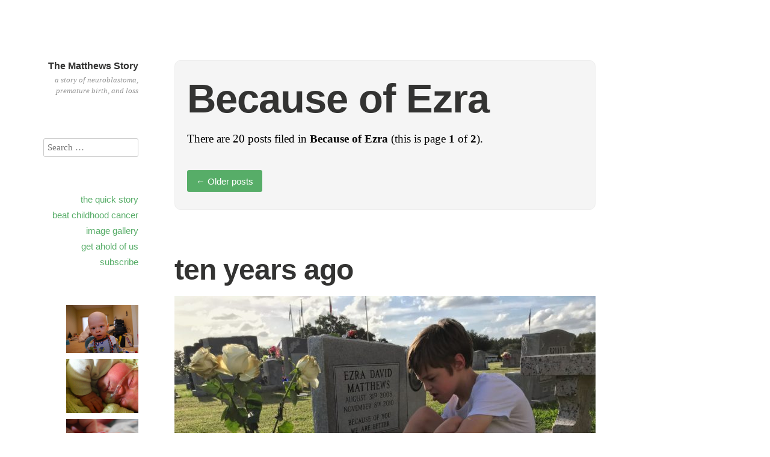

--- FILE ---
content_type: text/html; charset=UTF-8
request_url: https://thematthewsstory.com/category/because-of-ezra/
body_size: 30997
content:
<!DOCTYPE html>
<html itemscope="itemscope" itemtype="http://schema.org/WebPage" lang="en-US">
<head>
	<meta charset="UTF-8" />
	<meta name="viewport" content="width=device-width, initial-scale=1, maximum-scale=1" />
	<link rel="profile" href="http://gmpg.org/xfn/11" />
	<link rel="pingback" href="https://thematthewsstory.com/xmlrpc.php" />
	<!--[if lt IE 9]>
	<script src="https://thematthewsstory.com/wp-content/themes/independent-publisher/js/html5.js" type="text/javascript"></script>
	<![endif]-->
	<meta name='robots' content='index, follow, max-image-preview:large, max-snippet:-1, max-video-preview:-1' />
	<style>img:is([sizes="auto" i], [sizes^="auto," i]) { contain-intrinsic-size: 3000px 1500px }</style>
	
	<!-- This site is optimized with the Yoast SEO plugin v26.0 - https://yoast.com/wordpress/plugins/seo/ -->
	<title>Because of Ezra Archives - The Matthews Story</title>
	<link rel="canonical" href="https://thematthewsstory.com/category/because-of-ezra/" />
	<link rel="next" href="https://thematthewsstory.com/category/because-of-ezra/page/2/" />
	<meta property="og:locale" content="en_US" />
	<meta property="og:type" content="article" />
	<meta property="og:title" content="Because of Ezra Archives - The Matthews Story" />
	<meta property="og:url" content="https://thematthewsstory.com/category/because-of-ezra/" />
	<meta property="og:site_name" content="The Matthews Story" />
	<meta name="twitter:card" content="summary_large_image" />
	<script type="application/ld+json" class="yoast-schema-graph">{"@context":"https://schema.org","@graph":[{"@type":"CollectionPage","@id":"https://thematthewsstory.com/category/because-of-ezra/","url":"https://thematthewsstory.com/category/because-of-ezra/","name":"Because of Ezra Archives - The Matthews Story","isPartOf":{"@id":"https://thematthewsstory.com/#website"},"breadcrumb":{"@id":"https://thematthewsstory.com/category/because-of-ezra/#breadcrumb"},"inLanguage":"en-US"},{"@type":"BreadcrumbList","@id":"https://thematthewsstory.com/category/because-of-ezra/#breadcrumb","itemListElement":[{"@type":"ListItem","position":1,"name":"Home","item":"https://thematthewsstory.com/"},{"@type":"ListItem","position":2,"name":"Because of Ezra"}]},{"@type":"WebSite","@id":"https://thematthewsstory.com/#website","url":"https://thematthewsstory.com/","name":"The Matthews Story","description":"a story of neuroblastoma, premature birth, and loss","potentialAction":[{"@type":"SearchAction","target":{"@type":"EntryPoint","urlTemplate":"https://thematthewsstory.com/?s={search_term_string}"},"query-input":{"@type":"PropertyValueSpecification","valueRequired":true,"valueName":"search_term_string"}}],"inLanguage":"en-US"}]}</script>
	<!-- / Yoast SEO plugin. -->


<link rel="alternate" type="application/rss+xml" title="The Matthews Story &raquo; Feed" href="https://thematthewsstory.com/feed/" />
<link rel="alternate" type="application/rss+xml" title="The Matthews Story &raquo; Comments Feed" href="https://thematthewsstory.com/comments/feed/" />
<link rel="alternate" type="application/rss+xml" title="The Matthews Story &raquo; Because of Ezra Category Feed" href="https://thematthewsstory.com/category/because-of-ezra/feed/" />
<script type="text/javascript">
/* <![CDATA[ */
window._wpemojiSettings = {"baseUrl":"https:\/\/s.w.org\/images\/core\/emoji\/16.0.1\/72x72\/","ext":".png","svgUrl":"https:\/\/s.w.org\/images\/core\/emoji\/16.0.1\/svg\/","svgExt":".svg","source":{"concatemoji":"https:\/\/thematthewsstory.com\/wp-includes\/js\/wp-emoji-release.min.js?ver=6.8.3"}};
/*! This file is auto-generated */
!function(s,n){var o,i,e;function c(e){try{var t={supportTests:e,timestamp:(new Date).valueOf()};sessionStorage.setItem(o,JSON.stringify(t))}catch(e){}}function p(e,t,n){e.clearRect(0,0,e.canvas.width,e.canvas.height),e.fillText(t,0,0);var t=new Uint32Array(e.getImageData(0,0,e.canvas.width,e.canvas.height).data),a=(e.clearRect(0,0,e.canvas.width,e.canvas.height),e.fillText(n,0,0),new Uint32Array(e.getImageData(0,0,e.canvas.width,e.canvas.height).data));return t.every(function(e,t){return e===a[t]})}function u(e,t){e.clearRect(0,0,e.canvas.width,e.canvas.height),e.fillText(t,0,0);for(var n=e.getImageData(16,16,1,1),a=0;a<n.data.length;a++)if(0!==n.data[a])return!1;return!0}function f(e,t,n,a){switch(t){case"flag":return n(e,"\ud83c\udff3\ufe0f\u200d\u26a7\ufe0f","\ud83c\udff3\ufe0f\u200b\u26a7\ufe0f")?!1:!n(e,"\ud83c\udde8\ud83c\uddf6","\ud83c\udde8\u200b\ud83c\uddf6")&&!n(e,"\ud83c\udff4\udb40\udc67\udb40\udc62\udb40\udc65\udb40\udc6e\udb40\udc67\udb40\udc7f","\ud83c\udff4\u200b\udb40\udc67\u200b\udb40\udc62\u200b\udb40\udc65\u200b\udb40\udc6e\u200b\udb40\udc67\u200b\udb40\udc7f");case"emoji":return!a(e,"\ud83e\udedf")}return!1}function g(e,t,n,a){var r="undefined"!=typeof WorkerGlobalScope&&self instanceof WorkerGlobalScope?new OffscreenCanvas(300,150):s.createElement("canvas"),o=r.getContext("2d",{willReadFrequently:!0}),i=(o.textBaseline="top",o.font="600 32px Arial",{});return e.forEach(function(e){i[e]=t(o,e,n,a)}),i}function t(e){var t=s.createElement("script");t.src=e,t.defer=!0,s.head.appendChild(t)}"undefined"!=typeof Promise&&(o="wpEmojiSettingsSupports",i=["flag","emoji"],n.supports={everything:!0,everythingExceptFlag:!0},e=new Promise(function(e){s.addEventListener("DOMContentLoaded",e,{once:!0})}),new Promise(function(t){var n=function(){try{var e=JSON.parse(sessionStorage.getItem(o));if("object"==typeof e&&"number"==typeof e.timestamp&&(new Date).valueOf()<e.timestamp+604800&&"object"==typeof e.supportTests)return e.supportTests}catch(e){}return null}();if(!n){if("undefined"!=typeof Worker&&"undefined"!=typeof OffscreenCanvas&&"undefined"!=typeof URL&&URL.createObjectURL&&"undefined"!=typeof Blob)try{var e="postMessage("+g.toString()+"("+[JSON.stringify(i),f.toString(),p.toString(),u.toString()].join(",")+"));",a=new Blob([e],{type:"text/javascript"}),r=new Worker(URL.createObjectURL(a),{name:"wpTestEmojiSupports"});return void(r.onmessage=function(e){c(n=e.data),r.terminate(),t(n)})}catch(e){}c(n=g(i,f,p,u))}t(n)}).then(function(e){for(var t in e)n.supports[t]=e[t],n.supports.everything=n.supports.everything&&n.supports[t],"flag"!==t&&(n.supports.everythingExceptFlag=n.supports.everythingExceptFlag&&n.supports[t]);n.supports.everythingExceptFlag=n.supports.everythingExceptFlag&&!n.supports.flag,n.DOMReady=!1,n.readyCallback=function(){n.DOMReady=!0}}).then(function(){return e}).then(function(){var e;n.supports.everything||(n.readyCallback(),(e=n.source||{}).concatemoji?t(e.concatemoji):e.wpemoji&&e.twemoji&&(t(e.twemoji),t(e.wpemoji)))}))}((window,document),window._wpemojiSettings);
/* ]]> */
</script>
<style id='wp-emoji-styles-inline-css' type='text/css'>

	img.wp-smiley, img.emoji {
		display: inline !important;
		border: none !important;
		box-shadow: none !important;
		height: 1em !important;
		width: 1em !important;
		margin: 0 0.07em !important;
		vertical-align: -0.1em !important;
		background: none !important;
		padding: 0 !important;
	}
</style>
<link rel='stylesheet' id='wp-block-library-css' href='https://thematthewsstory.com/wp-includes/css/dist/block-library/style.min.css?ver=6.8.3' type='text/css' media='all' />
<style id='classic-theme-styles-inline-css' type='text/css'>
/*! This file is auto-generated */
.wp-block-button__link{color:#fff;background-color:#32373c;border-radius:9999px;box-shadow:none;text-decoration:none;padding:calc(.667em + 2px) calc(1.333em + 2px);font-size:1.125em}.wp-block-file__button{background:#32373c;color:#fff;text-decoration:none}
</style>
<style id='global-styles-inline-css' type='text/css'>
:root{--wp--preset--aspect-ratio--square: 1;--wp--preset--aspect-ratio--4-3: 4/3;--wp--preset--aspect-ratio--3-4: 3/4;--wp--preset--aspect-ratio--3-2: 3/2;--wp--preset--aspect-ratio--2-3: 2/3;--wp--preset--aspect-ratio--16-9: 16/9;--wp--preset--aspect-ratio--9-16: 9/16;--wp--preset--color--black: #000000;--wp--preset--color--cyan-bluish-gray: #abb8c3;--wp--preset--color--white: #ffffff;--wp--preset--color--pale-pink: #f78da7;--wp--preset--color--vivid-red: #cf2e2e;--wp--preset--color--luminous-vivid-orange: #ff6900;--wp--preset--color--luminous-vivid-amber: #fcb900;--wp--preset--color--light-green-cyan: #7bdcb5;--wp--preset--color--vivid-green-cyan: #00d084;--wp--preset--color--pale-cyan-blue: #8ed1fc;--wp--preset--color--vivid-cyan-blue: #0693e3;--wp--preset--color--vivid-purple: #9b51e0;--wp--preset--gradient--vivid-cyan-blue-to-vivid-purple: linear-gradient(135deg,rgba(6,147,227,1) 0%,rgb(155,81,224) 100%);--wp--preset--gradient--light-green-cyan-to-vivid-green-cyan: linear-gradient(135deg,rgb(122,220,180) 0%,rgb(0,208,130) 100%);--wp--preset--gradient--luminous-vivid-amber-to-luminous-vivid-orange: linear-gradient(135deg,rgba(252,185,0,1) 0%,rgba(255,105,0,1) 100%);--wp--preset--gradient--luminous-vivid-orange-to-vivid-red: linear-gradient(135deg,rgba(255,105,0,1) 0%,rgb(207,46,46) 100%);--wp--preset--gradient--very-light-gray-to-cyan-bluish-gray: linear-gradient(135deg,rgb(238,238,238) 0%,rgb(169,184,195) 100%);--wp--preset--gradient--cool-to-warm-spectrum: linear-gradient(135deg,rgb(74,234,220) 0%,rgb(151,120,209) 20%,rgb(207,42,186) 40%,rgb(238,44,130) 60%,rgb(251,105,98) 80%,rgb(254,248,76) 100%);--wp--preset--gradient--blush-light-purple: linear-gradient(135deg,rgb(255,206,236) 0%,rgb(152,150,240) 100%);--wp--preset--gradient--blush-bordeaux: linear-gradient(135deg,rgb(254,205,165) 0%,rgb(254,45,45) 50%,rgb(107,0,62) 100%);--wp--preset--gradient--luminous-dusk: linear-gradient(135deg,rgb(255,203,112) 0%,rgb(199,81,192) 50%,rgb(65,88,208) 100%);--wp--preset--gradient--pale-ocean: linear-gradient(135deg,rgb(255,245,203) 0%,rgb(182,227,212) 50%,rgb(51,167,181) 100%);--wp--preset--gradient--electric-grass: linear-gradient(135deg,rgb(202,248,128) 0%,rgb(113,206,126) 100%);--wp--preset--gradient--midnight: linear-gradient(135deg,rgb(2,3,129) 0%,rgb(40,116,252) 100%);--wp--preset--font-size--small: 13px;--wp--preset--font-size--medium: 20px;--wp--preset--font-size--large: 36px;--wp--preset--font-size--x-large: 42px;--wp--preset--spacing--20: 0.44rem;--wp--preset--spacing--30: 0.67rem;--wp--preset--spacing--40: 1rem;--wp--preset--spacing--50: 1.5rem;--wp--preset--spacing--60: 2.25rem;--wp--preset--spacing--70: 3.38rem;--wp--preset--spacing--80: 5.06rem;--wp--preset--shadow--natural: 6px 6px 9px rgba(0, 0, 0, 0.2);--wp--preset--shadow--deep: 12px 12px 50px rgba(0, 0, 0, 0.4);--wp--preset--shadow--sharp: 6px 6px 0px rgba(0, 0, 0, 0.2);--wp--preset--shadow--outlined: 6px 6px 0px -3px rgba(255, 255, 255, 1), 6px 6px rgba(0, 0, 0, 1);--wp--preset--shadow--crisp: 6px 6px 0px rgba(0, 0, 0, 1);}:where(.is-layout-flex){gap: 0.5em;}:where(.is-layout-grid){gap: 0.5em;}body .is-layout-flex{display: flex;}.is-layout-flex{flex-wrap: wrap;align-items: center;}.is-layout-flex > :is(*, div){margin: 0;}body .is-layout-grid{display: grid;}.is-layout-grid > :is(*, div){margin: 0;}:where(.wp-block-columns.is-layout-flex){gap: 2em;}:where(.wp-block-columns.is-layout-grid){gap: 2em;}:where(.wp-block-post-template.is-layout-flex){gap: 1.25em;}:where(.wp-block-post-template.is-layout-grid){gap: 1.25em;}.has-black-color{color: var(--wp--preset--color--black) !important;}.has-cyan-bluish-gray-color{color: var(--wp--preset--color--cyan-bluish-gray) !important;}.has-white-color{color: var(--wp--preset--color--white) !important;}.has-pale-pink-color{color: var(--wp--preset--color--pale-pink) !important;}.has-vivid-red-color{color: var(--wp--preset--color--vivid-red) !important;}.has-luminous-vivid-orange-color{color: var(--wp--preset--color--luminous-vivid-orange) !important;}.has-luminous-vivid-amber-color{color: var(--wp--preset--color--luminous-vivid-amber) !important;}.has-light-green-cyan-color{color: var(--wp--preset--color--light-green-cyan) !important;}.has-vivid-green-cyan-color{color: var(--wp--preset--color--vivid-green-cyan) !important;}.has-pale-cyan-blue-color{color: var(--wp--preset--color--pale-cyan-blue) !important;}.has-vivid-cyan-blue-color{color: var(--wp--preset--color--vivid-cyan-blue) !important;}.has-vivid-purple-color{color: var(--wp--preset--color--vivid-purple) !important;}.has-black-background-color{background-color: var(--wp--preset--color--black) !important;}.has-cyan-bluish-gray-background-color{background-color: var(--wp--preset--color--cyan-bluish-gray) !important;}.has-white-background-color{background-color: var(--wp--preset--color--white) !important;}.has-pale-pink-background-color{background-color: var(--wp--preset--color--pale-pink) !important;}.has-vivid-red-background-color{background-color: var(--wp--preset--color--vivid-red) !important;}.has-luminous-vivid-orange-background-color{background-color: var(--wp--preset--color--luminous-vivid-orange) !important;}.has-luminous-vivid-amber-background-color{background-color: var(--wp--preset--color--luminous-vivid-amber) !important;}.has-light-green-cyan-background-color{background-color: var(--wp--preset--color--light-green-cyan) !important;}.has-vivid-green-cyan-background-color{background-color: var(--wp--preset--color--vivid-green-cyan) !important;}.has-pale-cyan-blue-background-color{background-color: var(--wp--preset--color--pale-cyan-blue) !important;}.has-vivid-cyan-blue-background-color{background-color: var(--wp--preset--color--vivid-cyan-blue) !important;}.has-vivid-purple-background-color{background-color: var(--wp--preset--color--vivid-purple) !important;}.has-black-border-color{border-color: var(--wp--preset--color--black) !important;}.has-cyan-bluish-gray-border-color{border-color: var(--wp--preset--color--cyan-bluish-gray) !important;}.has-white-border-color{border-color: var(--wp--preset--color--white) !important;}.has-pale-pink-border-color{border-color: var(--wp--preset--color--pale-pink) !important;}.has-vivid-red-border-color{border-color: var(--wp--preset--color--vivid-red) !important;}.has-luminous-vivid-orange-border-color{border-color: var(--wp--preset--color--luminous-vivid-orange) !important;}.has-luminous-vivid-amber-border-color{border-color: var(--wp--preset--color--luminous-vivid-amber) !important;}.has-light-green-cyan-border-color{border-color: var(--wp--preset--color--light-green-cyan) !important;}.has-vivid-green-cyan-border-color{border-color: var(--wp--preset--color--vivid-green-cyan) !important;}.has-pale-cyan-blue-border-color{border-color: var(--wp--preset--color--pale-cyan-blue) !important;}.has-vivid-cyan-blue-border-color{border-color: var(--wp--preset--color--vivid-cyan-blue) !important;}.has-vivid-purple-border-color{border-color: var(--wp--preset--color--vivid-purple) !important;}.has-vivid-cyan-blue-to-vivid-purple-gradient-background{background: var(--wp--preset--gradient--vivid-cyan-blue-to-vivid-purple) !important;}.has-light-green-cyan-to-vivid-green-cyan-gradient-background{background: var(--wp--preset--gradient--light-green-cyan-to-vivid-green-cyan) !important;}.has-luminous-vivid-amber-to-luminous-vivid-orange-gradient-background{background: var(--wp--preset--gradient--luminous-vivid-amber-to-luminous-vivid-orange) !important;}.has-luminous-vivid-orange-to-vivid-red-gradient-background{background: var(--wp--preset--gradient--luminous-vivid-orange-to-vivid-red) !important;}.has-very-light-gray-to-cyan-bluish-gray-gradient-background{background: var(--wp--preset--gradient--very-light-gray-to-cyan-bluish-gray) !important;}.has-cool-to-warm-spectrum-gradient-background{background: var(--wp--preset--gradient--cool-to-warm-spectrum) !important;}.has-blush-light-purple-gradient-background{background: var(--wp--preset--gradient--blush-light-purple) !important;}.has-blush-bordeaux-gradient-background{background: var(--wp--preset--gradient--blush-bordeaux) !important;}.has-luminous-dusk-gradient-background{background: var(--wp--preset--gradient--luminous-dusk) !important;}.has-pale-ocean-gradient-background{background: var(--wp--preset--gradient--pale-ocean) !important;}.has-electric-grass-gradient-background{background: var(--wp--preset--gradient--electric-grass) !important;}.has-midnight-gradient-background{background: var(--wp--preset--gradient--midnight) !important;}.has-small-font-size{font-size: var(--wp--preset--font-size--small) !important;}.has-medium-font-size{font-size: var(--wp--preset--font-size--medium) !important;}.has-large-font-size{font-size: var(--wp--preset--font-size--large) !important;}.has-x-large-font-size{font-size: var(--wp--preset--font-size--x-large) !important;}
:where(.wp-block-post-template.is-layout-flex){gap: 1.25em;}:where(.wp-block-post-template.is-layout-grid){gap: 1.25em;}
:where(.wp-block-columns.is-layout-flex){gap: 2em;}:where(.wp-block-columns.is-layout-grid){gap: 2em;}
:root :where(.wp-block-pullquote){font-size: 1.5em;line-height: 1.6;}
</style>
<link rel='stylesheet' id='child-theme-generator-css' href='https://thematthewsstory.com/wp-content/plugins/child-theme-generator/public/css/child-theme-generator-public.css?ver=1.0.0' type='text/css' media='all' />
<link rel='stylesheet' id='parent-style-css' href='https://thematthewsstory.com/wp-content/themes/independent-publisher/style.css?ver=6.8.3' type='text/css' media='all' />
<link rel='stylesheet' id='child-style-css' href='https://thematthewsstory.com/wp-content/themes/independent-publisher-child/style.css?ver=1.0' type='text/css' media='all' />
<link rel='stylesheet' id='genericons-css' href='https://thematthewsstory.com/wp-content/themes/independent-publisher/fonts/genericons/genericons.css?ver=3.1' type='text/css' media='all' />
<link rel='stylesheet' id='independent-publisher-style-css' href='https://thematthewsstory.com/wp-content/themes/independent-publisher-child/style.css?ver=6.8.3' type='text/css' media='all' />
<link rel='stylesheet' id='customizer-css' href='https://thematthewsstory.com/wp-admin/admin-ajax.php?action=independent_publisher_customizer_css&#038;ver=1.7' type='text/css' media='all' />
<script type="text/javascript" src="https://thematthewsstory.com/wp-includes/js/jquery/jquery.min.js?ver=3.7.1" id="jquery-core-js"></script>
<script type="text/javascript" src="https://thematthewsstory.com/wp-includes/js/jquery/jquery-migrate.min.js?ver=3.4.1" id="jquery-migrate-js"></script>
<script type="text/javascript" src="https://thematthewsstory.com/wp-content/plugins/child-theme-generator/public/js/child-theme-generator-public.js?ver=1.0.0" id="child-theme-generator-js"></script>
<script type="text/javascript" src="https://thematthewsstory.com/wp-content/themes/independent-publisher/js/enhanced-comment-form.js?ver=1.0" id="enhanced-comment-form-js-js"></script>
<script type="text/javascript" src="https://thematthewsstory.com/wp-content/themes/independent-publisher/js/site-logo-icon.js?ver=1.0" id="site-logo-icon-js-js"></script>
<link rel="https://api.w.org/" href="https://thematthewsstory.com/wp-json/" /><link rel="alternate" title="JSON" type="application/json" href="https://thematthewsstory.com/wp-json/wp/v2/categories/7" /><link rel="EditURI" type="application/rsd+xml" title="RSD" href="https://thematthewsstory.com/xmlrpc.php?rsd" />
<style id='custom-css-pro'>.spacer {height: 4px;}</style></head>

<body class="archive category category-because-of-ezra category-7 wp-theme-independent-publisher wp-child-theme-independent-publisher-child multi-author-mode no-post-excerpts hfeed h-feed" itemscope="itemscope" itemtype="http://schema.org/WebPage">



<div id="page" class="site">
	<header id="masthead" class="site-header" role="banner" itemscope itemtype="http://schema.org/WPHeader">

		<div class="site-header-info">
												<div class="site-title">
			<a href="https://thematthewsstory.com/" title="The Matthews Story" rel="home">The Matthews Story</a>
		</div>
		<div class="site-description">a story of neuroblastoma, premature birth, and loss</div>
				                
<script type=”text/javascript”>

function time() {
  // Enter the month, day, and year below you want to use as
  // the starting point for the date calculation
  var amonth = 11
  var aday = 08
  var ayear = 2010

  var x = new Date()
  var dyear
  var dmonth
  var dday
  var tyear = x.getFullYear()
  var tmonth = x.getMonth()+1
  var tday = x.getDate()
  var y=1
  var mm=1 
  var d=1 
  var a2=0 
  var a1=0
  var f=28

  if ((tyear/4)-parseInt(tyear/4)==0) {
    f=29
  }

  m = new Array(31, f, 31, 30, 31, 30, 31, 31, 30, 31, 30, 31)

  dyear = tyear-(ayear)

  dmonth = tmonth-amonth
  if (dmonth<0) {
    dmonth = dmonth+12
    dyear–
  }

  dday = tday-aday
  if (dday<0) {
    var ma = amonth+tmonth
    if (ma>12) {ma = ma-12}
    if (ma=0) {ma = ma+12}
    dday = dday+m[ma]
    dmonth–
  }

  if (dyear==0) {y=0}
  if (dmonth==0) {mm=0}
  if (dday==0) {d=0}
  if ((y==1) && (mm==1)) {a1=1}
  if ((y==1) && (d==1)) {a1=1}
  if ((mm==1) && (d==1)) {a2=1}
  if (y==1){
  document.write(+dyear+” Years”) }
    if ((a1==1) && (a2==0)) {document.write(” and “)}
    if ((a1==1) && (a2==1)) {document.write(“, “)}
    if (mm==1){
    document.write(dmonth+” Months”)
  }
  if (a2==1) {document.write(“, and “)}
  if (d==1){
    document.write(+dday+” Days”)
  }
}
</script>
		</div>

							<nav role="navigation" class="site-navigation main-navigation">
				<a class="screen-reader-text skip-link" href="#content" title="Skip to content">Skip to content</a>

																	
			</nav><!-- .site-navigation .main-navigation -->
		
			</header>
	<!-- #masthead .site-header -->

	<div id="main" class="site-main">

	<section id="primary" class="content-area">
		<main id="content" class="site-content" role="main">

			
				<header class="page-header">
					<h1 class="page-title">
						<span>Because of Ezra</span>					</h1>
					<div class="taxonomy-description"><p>There are 20 posts filed in <strong>Because of Ezra</strong> (this is page <strong>1</strong> of <strong>2</strong>).</p>
</div>							<nav role="navigation" id="nav-above" class="site-navigation paging-navigation">
			<h1 class="screen-reader-text">Post navigation</h1>

			
				
											<div class="nav-previous"><a href="https://thematthewsstory.com/category/because-of-ezra/page/2/" ><button><span class="meta-nav">&larr;</span> Older posts</button></a></div>
					
					
				
			
		</nav><!-- #nav-above -->
						</header><!-- .page-header -->

								
					<article id="post-985" class="first-post post-985 post type-post status-publish format-standard category-because-of-ezra h-entry hentry">
	<header class="entry-header">
						<h1 class="entry-title p-name">
			<a href="https://thematthewsstory.com/2020/11/08/ten-years-ago/" title="Permalink to ten years ago" rel="bookmark">ten years ago</a>
		</h1>
	</header>
	<!-- .entry-header -->

	<div class="entry-content e-content">

		
						
			<p><a href="http://thematthewsstory.com/wp-content/uploads/2020/11/IMG_2569-scaled.jpg"><img fetchpriority="high" decoding="async" class="alignnone size-large wp-image-986" src="https://thematthewsstory.com/wp-content/uploads/2020/11/IMG_2569-1024x737.jpg" alt="" width="700" height="504" srcset="https://thematthewsstory.com/wp-content/uploads/2020/11/IMG_2569-1024x737.jpg 1024w, https://thematthewsstory.com/wp-content/uploads/2020/11/IMG_2569-300x216.jpg 300w, https://thematthewsstory.com/wp-content/uploads/2020/11/IMG_2569-768x553.jpg 768w, https://thematthewsstory.com/wp-content/uploads/2020/11/IMG_2569-1536x1105.jpg 1536w, https://thematthewsstory.com/wp-content/uploads/2020/11/IMG_2569-2048x1474.jpg 2048w, https://thematthewsstory.com/wp-content/uploads/2020/11/IMG_2569-700x504.jpg 700w" sizes="(max-width: 700px) 100vw, 700px" /></a></p>
<p>Very early this morning, a decade ago, our oldest son Ezra died.</p>
<p>I prefer saying &#8220;died&#8221; to passed on, or we lost him, or he&#8217;s no longer here, or any of the ways we try to soften death. Because Ezra dying was not a muted thing, and it hasn&#8217;t been since, and words matter.</p>
<p>Half of my recent blog posts are pictures of Ezra and Price&#8217;s graves. Almost all of the posts are explorations of &#8220;how to be.&#8221; I spent my first couple decades learning the world and defining my sweeping ideals and grand ambitions. Time and grief draw my focus to the small places &#8211; the trivial moments that add up to a life lived.</p>
<p>It would have been an honor to see how Ezra walked through all that in his life.</p>
<p>Charley watches me. He watches Robyn. He chooses how to be based on how he sees us react to moments. &#8220;Do as I say, not as I do&#8221; is worthless &#8211; he absorbs our biases, our ambitions, and our habits (frustratingly, he now echoes <strong>my</strong> <strong>sole flaw</strong> &#8211; I bite my nails).</p>
<p>There will always be a way I wish things were, and the way they are. Some things can never change, but many can. Carrying my own grief and knowing my son watches me, these things pull on me:</p>
<p>May I never rest long in despair. I am here, I am not alone, and that is good. Despair (a lack of hope) is different than sadness, which I think I will always carry alongside joy.</p>
<p>May I think of myself second. I am surrounded by people, and they are valued.</p>
<p>May I seek and build community. To know and be known brings peace, and growth, and strength.</p>
<p>May I question personal ambition. Stability is good; ambition is worthy. But ambition also pairs well with selfishness and excess. May I keep watch on my heart.</p>
<p>May I be curious. I know less now than ever, and it only makes me hungrier to learn.</p>
<p>May I work actively <em>for</em> good, and <em>against</em> injustice. Ignoring either leads to a net negative in the world&#8217;s character and goodness.</p>
<p>May I be hopeful. In all things, against all odds.</p>
<p>&#8211;</p>
<p>I spend a little time at the end of every day thinking of what made me feel good in that day, what made me feel bad, and why. I try to make small adjustments to be or respond better in the bad spots, and amplify or create more opportunities for the good. It feels like growth, and maturity, and I hope Charley learns from my hopes and mistakes.</p>
<p>I knew Ezra for 2 years and have missed him for 10. He changed me from the moment I knew about him, and still does.</p>
			
				
			
			</div>
	<!-- .entry-content -->

		
	<footer class="entry-meta">

							<span class="cat-links"><a href="https://thematthewsstory.com/author/admin/" title="View all posts by Kyle Matthews">Kyle Matthews</a> in <a href="https://thematthewsstory.com/category/because-of-ezra/" rel="category tag">Because of Ezra</a></span> <span class="sep"> |</span>		
							<a href="https://thematthewsstory.com/2020/11/08/ten-years-ago/" title="ten years ago" rel="bookmark"><time class="entry-date dt-published" datetime="2020-11-08T11:20:35-0500" itemprop="datePublished" pubdate="pubdate">November 8, 2020</time></a> <span class="sep"> | </span>		
				
		
				
							<span class="comments-link"><a href="https://thematthewsstory.com/2020/11/08/ten-years-ago/#comments">4 Comments</a></span>
		
		
	</footer>
	<!-- .entry-meta -->
</article><!-- #post-985 -->

				
					<article id="post-974" class="post-974 post type-post status-publish format-standard category-because-of-ezra h-entry hentry">
	<header class="entry-header">
						<h1 class="entry-title p-name">
			<a href="https://thematthewsstory.com/2019/08/31/eleven/" title="Permalink to eleven" rel="bookmark">eleven</a>
		</h1>
	</header>
	<!-- .entry-header -->

	<div class="entry-content e-content">

		
						
			<p><img decoding="async" class="alignnone size-large wp-image-971" src="https://thematthewsstory.com/wp-content/uploads/2019/08/GRAVESITE-STILL_3-1024x426.png" alt="" width="700" height="291" srcset="https://thematthewsstory.com/wp-content/uploads/2019/08/GRAVESITE-STILL_3-1024x426.png 1024w, https://thematthewsstory.com/wp-content/uploads/2019/08/GRAVESITE-STILL_3-300x125.png 300w, https://thematthewsstory.com/wp-content/uploads/2019/08/GRAVESITE-STILL_3-768x320.png 768w, https://thematthewsstory.com/wp-content/uploads/2019/08/GRAVESITE-STILL_3-700x292.png 700w, https://thematthewsstory.com/wp-content/uploads/2019/08/GRAVESITE-STILL_3.png 2000w" sizes="(max-width: 700px) 100vw, 700px" /></p>
<p>Today would have been Ezra&#8217;s 11th birthday.</p>
<p>I have been thinking a lot lately, of how we should be. Every night for the past 15+ years, before I fall asleep I think of the things during the day which I liked or loved, and the things I felt uncomfortable with (external or internal). I make mental notes to arrange my life to be able to do more of those things that I liked or loved, and try to understand the areas I felt uncomfortable. Is there something I need to learn? Something I should have done or said, or not done or said?</p>
<p><em>“Courage doesn&#8217;t always roar. Sometimes courage is the little voice at the end of the day that says I&#8217;ll try again tomorrow.” ― Mary Anne Radmacher</em></p>
<p>We lost Ezra. We lost Price. We are changed. I find myself less ambitious in the classic sense of the word; I care little for &#8220;success&#8221; outside of the calmness that comes with stability. I find myself working to see every person as the same as me &#8211; of worth, broken, strong. Capable of great love, and capable of shame. And when security shows itself fleeting, I am reminded that the people around us are so very, very valuable.</p>
<p>Of course I want to accomplish. I want to build things. I want to know that in the places I am able to make a difference, I am doing so. That Charley and Robyn feel strong, and compelled to take risks and spend time on things they love, and that they know there is always home. • I want my friendships to make each of us better &#8211; more capable, more comfortable, both encouraged and challenged. • I want to know families whose kids are fighting cancer will have &#8211; ARE having &#8211; a different story than we do, because, in part, of my efforts to tell our stories, and raise money, and put it to effective use. • I want to be the person who runs to open the door for someone who needs it, who does the right thing when no-one is watching or will ever know, who speaks up when someone is mis-treated. I am not always that person.</p>
<p>We are, individually, small. But in community, we feel something more peaceful; a sturdier, older feeling of strength. A rightness and activating of spirit.</p>
<p><em>&#8220;And at once I knew, I was not magnificent.&#8221; ― Bon Iver</em></p>
<p>I am pulled to create. To sit and write this post. To make sure I make space without &#8220;tasks&#8221; where I think up creative ideas. To make something &#8211; a song, a meal, a story. To include Charley so he, too, feels that pull and creates.</p>
<p>I am pulled to slow down. To listen to a full album, front to back, without reading or texting or driving or talking. To read a book which has nothing to do with personal development. To go on a run and let the sweat and the sound of my breathing and every fall of my foot be the only things in my mind. To sit with Robyn, two cups of coffee between us, and talk with her, without a single thought to any of the &#8220;to dos&#8221;.</p>
<p>Finding balance is our constant struggle &#8211; to mesh that ambitious, magnificent, restless big dreamer we are with the compassionate, beauty-in-smallness, comfortable-precisely-where-I-am self we also are.</p>
<p>I miss Ezra. I wish I&#8217;d been able to know Price. I am changed by their loss; the moments I understood tragedy. I am not unique in knowing. I will try each &#8220;today&#8221; to know we are loved, and to help the people around me know it, too. Sometimes quietly, sometimes loudly.</p>
<p><em>&#8220;The job of the wise person is to swallow the frustration and just go on setting an example of caring and digging and diligence in their own lives.&#8221; ― David Brooks</em></p>
			
				
			
			</div>
	<!-- .entry-content -->

		
	<footer class="entry-meta">

							<span class="cat-links"><a href="https://thematthewsstory.com/author/admin/" title="View all posts by Kyle Matthews">Kyle Matthews</a> in <a href="https://thematthewsstory.com/category/because-of-ezra/" rel="category tag">Because of Ezra</a></span> <span class="sep"> |</span>		
							<a href="https://thematthewsstory.com/2019/08/31/eleven/" title="eleven" rel="bookmark"><time class="entry-date dt-published" datetime="2019-08-31T15:23:19-0400" itemprop="datePublished" pubdate="pubdate">August 31, 2019</time></a> <span class="sep"> | </span>		
				
		
				
							<span class="comments-link"><a href="https://thematthewsstory.com/2019/08/31/eleven/#comments">1 Comment</a></span>
		
		
	</footer>
	<!-- .entry-meta -->
</article><!-- #post-974 -->

				
					<article id="post-861" class="post-861 post type-post status-publish format-standard category-because-of-ezra h-entry hentry">
	<header class="entry-header">
						<h1 class="entry-title p-name">
			<a href="https://thematthewsstory.com/2016/02/09/footage/" title="Permalink to footage" rel="bookmark">footage</a>
		</h1>
	</header>
	<!-- .entry-header -->

	<div class="entry-content e-content">

		
						
			<p><img decoding="async" class="alignnone size-full wp-image-862" src="https://thematthewsstory.com/wp-content/uploads/2016/02/12696902_10208628733539109_4082083728700931137_o.jpg" alt="Ezra Matthews" width="1080" height="1080" srcset="https://thematthewsstory.com/wp-content/uploads/2016/02/12696902_10208628733539109_4082083728700931137_o.jpg 1080w, https://thematthewsstory.com/wp-content/uploads/2016/02/12696902_10208628733539109_4082083728700931137_o-150x150.jpg 150w, https://thematthewsstory.com/wp-content/uploads/2016/02/12696902_10208628733539109_4082083728700931137_o-300x300.jpg 300w, https://thematthewsstory.com/wp-content/uploads/2016/02/12696902_10208628733539109_4082083728700931137_o-768x768.jpg 768w, https://thematthewsstory.com/wp-content/uploads/2016/02/12696902_10208628733539109_4082083728700931137_o-1024x1024.jpg 1024w, https://thematthewsstory.com/wp-content/uploads/2016/02/12696902_10208628733539109_4082083728700931137_o-700x700.jpg 700w" sizes="(max-width: 1080px) 100vw, 1080px" /></p>
<p class="p1"><span class="s1">We had a powerful start to the week. We had some new friends in town shooting film footage of our story. It was therapeutic for Robyn and I. Usually, when we talk about Ezra, it’s details: born 2008, diagnosed with neuroblastoma at 400 days old in 2009. 13 months of treatment. Surgery, chemo, etc. Died November 8th, 2010. These past couple days though, we explored how it felt. The “dangerously numb” feeling after he died. The lack of caring for self during treatment, while we poured into Ezra, Price, and Charley. The years of sleeping pills, too much whiskey and bitters, wondering if we were “ok,” and what that even meant for us. It was honest to the point of being nerve-wracking, and refreshing. I know how people WANT us to feel, and too often I mold my words to wrap a bow on our story. I do a disservice to anyone who is genuinely trying to understand how these past seven years have been for us if I fail to explore the pain and grief as much as the amazing things that have happened in spite of and through our losses. Our losses have reshaped who we are. We will never say “everything happens for a reason,” as I could never justify saying Ezra needed to die in order for the good we’ve done since then to come about. I do know you choose what you do when your world falls apart, and I am proud of Robyn and myself, and all those who’ve helped us, for what we’ve done since then. The footage we shot these past couple days may take a while to come to you, but I hope when it does, it means something. And for anyone who carries loss in their bones as we do, our love to you. Thanks for coming over, Reed Morano and Dani Girdwood.</span></p>
<p class="p1"><em><a href="https://www.facebook.com/photo.php?fbid=10208628733539109&amp;set=a.3041808887557.2154699.1333131517&amp;type=3&amp;theater" target="_blank">originally posted on Facebook</a></em></p>
			
				
			
			</div>
	<!-- .entry-content -->

		
	<footer class="entry-meta">

							<span class="cat-links"><a href="https://thematthewsstory.com/author/admin/" title="View all posts by Kyle Matthews">Kyle Matthews</a> in <a href="https://thematthewsstory.com/category/because-of-ezra/" rel="category tag">Because of Ezra</a></span> <span class="sep"> |</span>		
							<a href="https://thematthewsstory.com/2016/02/09/footage/" title="footage" rel="bookmark"><time class="entry-date dt-published" datetime="2016-02-09T07:53:53-0500" itemprop="datePublished" pubdate="pubdate">February 9, 2016</time></a> <span class="sep"> | </span>		
				
		
				
							<span class="comments-link"><a href="https://thematthewsstory.com/2016/02/09/footage/#respond">Comment</a></span>
		
		
	</footer>
	<!-- .entry-meta -->
</article><!-- #post-861 -->

				
					<article id="post-859" class="post-859 post type-post status-publish format-standard category-because-of-ezra h-entry hentry">
	<header class="entry-header">
						<h1 class="entry-title p-name">
			<a href="https://thematthewsstory.com/2015/12/30/begin-again-why-im-quitting-the-tech-company-i-co-founded-and-going-full-time-against-childhood-cancer/" title="Permalink to Begin Again: Why I’m quitting the tech company I co-founded and going full time against childhood cancer." rel="bookmark">Begin Again: Why I’m quitting the tech company I co-founded and going full time against childhood cancer.</a>
		</h1>
	</header>
	<!-- .entry-header -->

	<div class="entry-content e-content">

		
						
			<p>My wife Robyn and I’s first born son Ezra died in 2010. He had been diagnosed with cancer on the 400th day of his life, and lived exactly 800 days. Ezra battled cancer half his life. He smiled through most of it. He was funny, curious, and compassionate. He flirted with strangers. He learned to walk and to talk in hospitals.</p>
<p><a href="http://thematthewsstory.com/wp-content/uploads/2016/03/Screen-Shot-2015-12-30-at-8.25.20-AM.png" rel="attachment wp-att-611"><img loading="lazy" decoding="async" class="alignleft wp-image-611" src="https://thematthewsstory.com/wp-content/uploads/2016/03/Screen-Shot-2015-12-30-at-8.25.20-AM-224x300.png" alt="Ezra Matthews" width="373" height="500" /></a>We learned a lot from Ezra, like you can dance and laugh through cancer. We learned the pain from some losses never goes away; it just moves from your skin to your bones. We learned childhood cancer is not yet beaten, and that incredible, strong, fragile families are also learning this every day.</p>
<p>Five years ago — a month after Ezra died — Robyn and I started <a href="https://becauseofezra.org/">Because of Ezra</a>, a 501(c)(3) non-profit with a goal of finding and funding a cure for neuroblastoma and other childhood cancers. It has grown, giving over $700,000 to support patient-affecting childhood cancer research, including the <a href="http://www.mlive.com/news/grand-rapids/index.ssf/2013/04/first_national_clinical_trial_1.html">first ever national clinical study approved for all incurable childhood cancers</a>, and trials of a drug called DFMO which we hope is stopping relapse (over half of kids who beat neuroblastoma relapse — and there is no currently known cure for relapsed neuroblastoma). The results are promising.</p>
<p>Largely though, we have been working on Because of Ezra out of our margin. Robyn is a full-time mom, and our stubborn and joyful son Charley (<i>born a premature twin; <a href="https://medium.com/r/?url=http%3A%2F%2Fthematthewsstory.com%2F2010%2F03%2F22%2Fprice-nicholas-matthews%2F" target="_blank" rel="nofollow">his brother Price died at one week old</a>)</i> has medical issues which take up much of her time. I had a couple tech companies I co-founded which took most of my time. (<a href="http://modmyi.com">ModMy, LLC</a> is a network of community sites with over 2m members who love modifying their phones, and <a href="http://laicos.com">Laicos</a> is a Tampa-based Startup Studio and mobile / web creative agency.)</p>
<p>As I’ve spent these 6 years living in the childhood cancer world, meeting the families and children, the researchers and clinicians… I’ve fallen terribly in love. Childhood cancer is a crushing, inspiring world to live in. Daily, we are reminded of Ezra and our loss, and simultaneously built up as we meet more and more families battling and beating neuroblastoma. We are blanketed in loss, knit together by strength people should never have to know they own, and we stand at the front of a war, trumpeting a battle cry.</p>
<p><a href="http://thematthewsstory.com/wp-content/uploads/2016/03/Screen-Shot-2015-12-30-at-8.26.05-AM.png" rel="attachment wp-att-612"><img loading="lazy" decoding="async" class="aligncenter size-large wp-image-612" src="https://thematthewsstory.com/wp-content/uploads/2016/03/Screen-Shot-2015-12-30-at-8.26.05-AM-1024x451.png" alt="Ezra Matthews" width="720" height="317" /></a></p>
<p>I’ve loved technology since I was young, and have had a ton of fun (and some success) building companies in that space, but my heart was being pulled strongly toward continuing Ezra’s fight, and that of so many other kids we’ve met since he died. I spent 2015 wrestling with the thought of going full time with Because of Ezra. I had the conversation with Robyn many times, and a few people I respect in the childhood cancer world.</p>
<p>One of those conversations was with a gentleman who lost his daughter to neuroblastoma, and who has since with his wife (and team) raised over $100m toward beating childhood cancer. Over coffee, I asked him how it was moving full time to a non-profit. He told me it had been a big change, but they’d never looked back. That he and his wife knew they had to push this, and ran full into it. The conversation resonated with me. I had another conversation with a friend doing similar work, and his words were even stronger: <em>“If I wasn’t clear — please allow me to state it now: Do this full time.”</em></p>
<p>And so, starting the first week of 2016, I am. I have resigned my position as CTO of Laicos, giving it to our talented Senior Architect <a href="http://laicos.com/our-team/yeng-yang/">Yeng Yang</a>. I will remain a board member and advisor in Laicos, which my co-founder <a href="http://laicos.com/our-team/ryan-negri/">Ryan Negri</a> will continue to run. Beating childhood cancer is my main goal now. And, surrounded by a powerful group of parents, kids, advocates, supporters, scientists, and clinical doctors, we will achieve this goal.</p>
<p>Because of Ezra has massive plans. We are working with the NMTRC and Dell on funding and advancing <a href="https://medium.com/@becauseofezra/how-we-re-beating-kids-cancer-with-computers-234174d65890#.qdpjix40a">promising personalized medicine research</a>. We are funding and pushing forward a drug called DFMO with very few side effects, which we hope is stopping relapse in kids with neuroblastoma. We pay attention to the entire neuroblastoma research landscape, and maintain relationships with other passionate groups who are doing our type of work.</p>
<p><em><strong>We are beating childhood cancer.</strong></em></p>
<p>Robyn told me, when proofing this post, Ezra was all the parts of me she loved. To know his name has some small attachment to the work we’re doing, affecting so many kids who are fighting childhood cancer now… it’s a bittersweet feeling. And really, though we started this because of Ezra, we continue it because of so very many children.</p>
<p><a href="https://becauseofezra.org/because-of/" rel="attachment wp-att-615"><img loading="lazy" decoding="async" class="aligncenter size-medium wp-image-615" src="https://thematthewsstory.com/wp-content/uploads/2016/03/Screen-Shot-2015-12-30-at-8.29.32-AM-300x104.png" alt="Because of _____" width="300" height="104" /></a></p>
<p style="text-align: center;"><em>Our <a href="https://becauseofezra.org/because-of/">Because of _____</a> program recognizes we fight in many more names than Ezra’s.</em></p>
<p>I’d love your help. We’ve built an incredible network with Because of Ezra and the many people involved in furthering our mission. As I dive full time into this, we’ll need even more help to make our goals a reality. Please, reach out to me at <a href="mailto:kyle@becauseofezra.org">kyle@becauseofezra.org</a> to partner with us. We have big, audacious things we’d like to do — and the right support and partners will make them happen. Whether you’re a parent needing to connect to someone or know what treatments are available, or maybe wanting to partner with us through our Because of _____ program, or a corporate partner looking for an impactful charity to align with, or a volunteer wanting to help… there are many opportunities, and we need your help. Let’s continue to be an ever-growing fist in the face of childhood cancer.</p>
<p><a href="https://becauseofezra.org/why/" rel="attachment wp-att-614"><img loading="lazy" decoding="async" class="aligncenter size-large wp-image-614" src="https://thematthewsstory.com/wp-content/uploads/2016/03/Screen-Shot-2015-12-30-at-8.28.51-AM-1024x383.png" alt="Because of Ezra" width="720" height="269" /></a></p>
<p style="text-align: center;"><em>↑ Ezra. For more of his story, read <a href="https://becauseofezra.org/why/">becauseofezra.org/why</a>.</em></p>
<hr />
<p><em>If you’d like to be a part of the work being done to cure childhood cancer, we welcome your involvement. If you are a parent seeking information on clinical trials we help to fund (or anyone with a comment), you can reach us at <a href="https://becauseofezra.org/contact">becauseofezra.org/contact</a>. You can support Because of Ezra financially at <a href="https://becauseofezra.org/give/">becauseofezra.org/give</a>. Because of Ezra, Inc is a 501(c)(3) tax-exempt organization with the Internal Revenue Service. Our EIN is 27–4013571. <em class="markup--em markup--p-em">This article was </em><a class="markup--anchor markup--p-anchor" href="http://kylematthews.me/begin-again-why-im-quitting-the-tech-company-i-co-founded-and-going-full-time-against-childhood-cancer/" rel="nofollow" data-href="http://kylematthews.me/begin-again-why-im-quitting-the-tech-company-i-co-founded-and-going-full-time-against-childhood-cancer/"><em class="markup--em markup--p-em">originally published on my personal blog</em></a><em class="markup--em markup--p-em">.</em></em></p>
<p><a href="http://thematthewsstory.com/wp-content/uploads/2016/03/Screen-Shot-2015-12-30-at-8.26.59-AM.png" rel="attachment wp-att-613"><img loading="lazy" decoding="async" class="aligncenter size-large wp-image-613" src="https://thematthewsstory.com/wp-content/uploads/2016/03/Screen-Shot-2015-12-30-at-8.26.59-AM-1024x705.png" alt="Ezra Matthews" width="720" height="496" /></a></p>
			
				
			
			</div>
	<!-- .entry-content -->

		
	<footer class="entry-meta">

							<span class="cat-links"><a href="https://thematthewsstory.com/author/admin/" title="View all posts by Kyle Matthews">Kyle Matthews</a> in <a href="https://thematthewsstory.com/category/because-of-ezra/" rel="category tag">Because of Ezra</a></span> <span class="sep"> |</span>		
							<a href="https://thematthewsstory.com/2015/12/30/begin-again-why-im-quitting-the-tech-company-i-co-founded-and-going-full-time-against-childhood-cancer/" title="Begin Again: Why I’m quitting the tech company I co-founded and going full time against childhood cancer." rel="bookmark"><time class="entry-date dt-published" datetime="2015-12-30T11:13:31-0500" itemprop="datePublished" pubdate="pubdate">December 30, 2015</time></a> <span class="sep"> | </span>		
				
		
				
							<span class="comments-link"><a href="https://thematthewsstory.com/2015/12/30/begin-again-why-im-quitting-the-tech-company-i-co-founded-and-going-full-time-against-childhood-cancer/#respond">Comment</a></span>
		
		
	</footer>
	<!-- .entry-meta -->
</article><!-- #post-859 -->

				
					<article id="post-844" class="post-844 post type-post status-publish format-standard category-because-of-ezra h-entry hentry">
	<header class="entry-header">
						<h1 class="entry-title p-name">
			<a href="https://thematthewsstory.com/2015/09/28/215000-raised-in-2015-karaokes-for-the-kure-beautiful-evenings/" title="Permalink to $215,000 raised in 2015 Karaokes for the Kure, beautiful evenings" rel="bookmark">$215,000 raised in 2015 Karaokes for the Kure, beautiful evenings</a>
		</h1>
	</header>
	<!-- .entry-header -->

	<div class="entry-content e-content">

		
						
			<p>We have absolutely been honored to have so much support this year in our Karaoke for the Kure events, both in LA (August 17th), and Tampa (Sept 26th). <a href="https://becauseofezra.org/blog/2015/08/25/2015-la-karaoke-for-the-kure-raises-125k-for-childhood-cancer-research/" target="_blank">Over $125,000 was raised for childhood cancer research in LA</a>, and <a href="https://becauseofezra.org/blog/2015/09/27/tampas-karaoke-for-the-kure-was-a-perfect-evening/" target="_blank">over $93,000 in Tampa</a>.</p>
<p><a href="http://thematthewsstory.com/wp-content/uploads/2015/09/BOE_LA2015-49-1024x592.jpg"><img loading="lazy" decoding="async" class="alignnone wp-image-845" src="https://thematthewsstory.com/wp-content/uploads/2015/09/BOE_LA2015-49-1024x592.jpg" alt="BOE_LA2015-49-1024x592" width="701" height="405" srcset="https://thematthewsstory.com/wp-content/uploads/2015/09/BOE_LA2015-49-1024x592.jpg 1024w, https://thematthewsstory.com/wp-content/uploads/2015/09/BOE_LA2015-49-1024x592-300x173.jpg 300w" sizes="auto, (max-width: 701px) 100vw, 701px" /></a></p>
<p>In Tampa, 7 families who&#8217;ve personally fought or are fighting childhood cancer showed up, illuniating why we&#8217;ve started our <a href="https://becauseofezra.org/because-of/" target="_blank">Because of _____</a> program. We started Because of Ezra, well, because of Ezra, but we&#8217;re still pushing now because of so many kids and families.</p>
<p>Over 400 people showed up in Los Angeles, most of whom Robyn or I didn&#8217;t know, which makes us proud. We are sharing the stories people need to hear, and we are working to get people on board with this mission of curing childhood cancer. We are beyond grateful to United Talent Agency and Marissa &amp; Matt, Erica and Brad, and all our friends in LA who made the LA event a success, again.</p>
<p>One of my favorite moments, and one of the hardest, was singing at Tampa&#8217;s event. Robyn asked me a couple weeks before the event if I would sing &#8220;Fix You&#8221; by Coldplay, and my initial reaction was &#8220;no way.&#8221; It&#8217;s a sad song, but beautiful, and I didn&#8217;t think it fit (nor that I could get through the song). But, as is usually the case, she was right &#8211; it fit perfectly into the evening, and we covered the screen behind me with kids we&#8217;ve met over these past 5 years as the song played.</p>
<p><iframe loading="lazy" src="https://player.vimeo.com/video/140582974" width="700" height="393" frameborder="0" allowfullscreen="allowfullscreen"></iframe></p>
<p>Because of Ezra continues to grow, and I feel like I&#8217;m using the words &#8220;proud,&#8221; &#8220;honored,&#8221; and &#8220;humbled&#8221; constantly, but I experience those things daily. Robyn and I, <a href="https://becauseofezra.org/blog/2015/05/13/growing-the-because-of-ezra-team-noelle-muniz/" target="_blank">Noelle Muniz</a> now as well (our new Assistant Director for BoE), and all you supporting BoE, are little pieces of a giant group of people doing things just like us, and genius researchers and passionate physicians and clinicians all pouring their hearts into making it so, as Dr Giselle Sholler said this weekend, &#8220;we never have to tell a parent again, &#8216;your child is incurable.'&#8221; It makes a difference.</p>
<p>Love you all. I&#8217;ll make it a point to write here more often, and not just on big occasions, as I know we&#8217;ve been slacking a bit.</p>
			
				
			
			</div>
	<!-- .entry-content -->

		
	<footer class="entry-meta">

							<span class="cat-links"><a href="https://thematthewsstory.com/author/admin/" title="View all posts by Kyle Matthews">Kyle Matthews</a> in <a href="https://thematthewsstory.com/category/because-of-ezra/" rel="category tag">Because of Ezra</a></span> <span class="sep"> |</span>		
							<a href="https://thematthewsstory.com/2015/09/28/215000-raised-in-2015-karaokes-for-the-kure-beautiful-evenings/" title="$215,000 raised in 2015 Karaokes for the Kure, beautiful evenings" rel="bookmark"><time class="entry-date dt-published" datetime="2015-09-28T09:47:27-0400" itemprop="datePublished" pubdate="pubdate">September 28, 2015</time></a> <span class="sep"> | </span>		
				
		
				
							<span class="comments-link"><a href="https://thematthewsstory.com/2015/09/28/215000-raised-in-2015-karaokes-for-the-kure-beautiful-evenings/#comments">1 Comment</a></span>
		
		
	</footer>
	<!-- .entry-meta -->
</article><!-- #post-844 -->

				
					<article id="post-827" class="post-827 post type-post status-publish format-standard category-because-of-ezra h-entry hentry">
	<header class="entry-header">
						<h1 class="entry-title p-name">
			<a href="https://thematthewsstory.com/2015/06/26/brooke-hester/" title="Permalink to Brooke Hester" rel="bookmark">Brooke Hester</a>
		</h1>
	</header>
	<!-- .entry-header -->

	<div class="entry-content e-content">

		
						
			<p><a href="http://thematthewsstory.com/wp-content/uploads/2015/06/Brooke-Mom.png"><img loading="lazy" decoding="async" class="alignnone size-large wp-image-829" src="https://thematthewsstory.com/wp-content/uploads/2015/06/Brooke-Mom-1024x576.png" alt="Brooke+Mom" width="640" height="360" srcset="https://thematthewsstory.com/wp-content/uploads/2015/06/Brooke-Mom-1024x576.png 1024w, https://thematthewsstory.com/wp-content/uploads/2015/06/Brooke-Mom-300x169.png 300w, https://thematthewsstory.com/wp-content/uploads/2015/06/Brooke-Mom.png 1920w" sizes="auto, (max-width: 640px) 100vw, 640px" /></a></p>
<p>&nbsp;</p>
<p><a href="http://thematthewsstory.com/wp-content/uploads/2015/06/Brooke.png"><img loading="lazy" decoding="async" class="alignnone size-large wp-image-828" src="https://thematthewsstory.com/wp-content/uploads/2015/06/Brooke-1024x576.png" alt="Brooke" width="640" height="360" srcset="https://thematthewsstory.com/wp-content/uploads/2015/06/Brooke-1024x576.png 1024w, https://thematthewsstory.com/wp-content/uploads/2015/06/Brooke-300x169.png 300w, https://thematthewsstory.com/wp-content/uploads/2015/06/Brooke.png 1920w" sizes="auto, (max-width: 640px) 100vw, 640px" /></a></p>
<p>Today, our friend Brooke Hester died.</p>
<p>I&#8217;m overwhelmed with love and anguish for her family. There&#8217;s a crushing feeling in my chest, which gets tighter as tears gather in my eyes, and there&#8217;s no release when they slip down my face. I&#8217;m so sorry, Jessica, Beau, Benjamin, and the little sibling on the way.</p>
<p>When we first met Brooke, in Grand Rapids, MI, we were filming her story. She was all business and smiles, saying a brusque hello and quickly making sure we had a gift from her prize cart. A squirting clown flower for me, and a &#8220;blossom&#8221; for Robyn (a flower for her hair, with a clip expertly hidden beneath).</p>
<p>While we were filming, Brooke was watching a video on her iPad with her headphones in, and at some point she looked up (just as her mom was whispering an emotional sentence), and shouted something random about the cartoon. It was that thing where your sense of volume is all messed up from having your headphones on, and we laugh to this day remembering and re-telling that story.</p>
<p>Over the next couple years, Brooke and an army of volunteers gave out over 19,000 blossoms, and many more smiles, through her organization <a href="http://www.brookesblossoms.org/" target="_blank">Brooke&#8217;s Blossoms</a>. Jessica and Beau stood strongly by as their daughter&#8217;s constant smile accompanied her determination to bring joy to kids in the hospital floors Brooke shared. All the while she was battling neuroblastoma, diagnosed in 2010, the year we lost Ezra to the same cancer.</p>
<p><iframe loading="lazy" src="https://www.youtube.com/embed/nNdGyI2v7w8?rel=0" width="640" height="360" frameborder="0" allowfullscreen="allowfullscreen"></iframe></p>
<p>The world&#8217;s not fair. Beautiful, inspiring people are torn from us. Kids get cancer, and sometimes die. Strong, good, determined families are left with loss. It takes us too long to find the cures we need, and we are pierced with pain, with an intimacy with tragedy which becomes a part of who we are.</p>
<p>Brooke lived. Her joy was loud, and she should still be here. We should be able to cure this. Jessica should still be laughing with her daughter, and Beau should still be that strong, safe embrace. She deserved to keep being that amazing big sister.</p>
<p>Hesters &#8211; we love you. We know it hurts, and we will always be here for you. I am so sorry. Robyn and I will mourn your daughter too, and we will not stop fighting to change the story for the next family. We love you.</p>
<p><a href="http://thematthewsstory.com/wp-content/uploads/2015/06/18023_848540605195654_9218600785938076706_n.jpg"><img loading="lazy" decoding="async" class="alignnone size-full wp-image-831" src="https://thematthewsstory.com/wp-content/uploads/2015/06/18023_848540605195654_9218600785938076706_n.jpg" alt="18023_848540605195654_9218600785938076706_n" width="612" height="612" srcset="https://thematthewsstory.com/wp-content/uploads/2015/06/18023_848540605195654_9218600785938076706_n.jpg 612w, https://thematthewsstory.com/wp-content/uploads/2015/06/18023_848540605195654_9218600785938076706_n-150x150.jpg 150w, https://thematthewsstory.com/wp-content/uploads/2015/06/18023_848540605195654_9218600785938076706_n-300x300.jpg 300w" sizes="auto, (max-width: 612px) 100vw, 612px" /></a></p>
			
				
			
			</div>
	<!-- .entry-content -->

		
	<footer class="entry-meta">

							<span class="cat-links"><a href="https://thematthewsstory.com/author/admin/" title="View all posts by Kyle Matthews">Kyle Matthews</a> in <a href="https://thematthewsstory.com/category/because-of-ezra/" rel="category tag">Because of Ezra</a></span> <span class="sep"> |</span>		
							<a href="https://thematthewsstory.com/2015/06/26/brooke-hester/" title="Brooke Hester" rel="bookmark"><time class="entry-date dt-published" datetime="2015-06-26T21:40:50-0400" itemprop="datePublished" pubdate="pubdate">June 26, 2015</time></a> <span class="sep"> | </span>		
				
		
				
							<span class="comments-link"><a href="https://thematthewsstory.com/2015/06/26/brooke-hester/#comments">1 Comment</a></span>
		
		
	</footer>
	<!-- .entry-meta -->
</article><!-- #post-827 -->

				
					<article id="post-783" class="post-783 post type-post status-publish format-standard category-because-of-ezra h-entry hentry">
	<header class="entry-header">
						<h1 class="entry-title p-name">
			<a href="https://thematthewsstory.com/2014/09/05/karaoke-event-folks-sing-for-a-cause-pediatric-cancer/" title="Permalink to Karaoke event folks sing for a cause: pediatric cancer" rel="bookmark">Karaoke event folks sing for a cause: pediatric cancer</a>
		</h1>
	</header>
	<!-- .entry-header -->

	<div class="entry-content e-content">

		
						
			<blockquote><p>&#8220;We really feel like Ezra started this fight and we&#8217;re going to continue it for him,&#8221; Matthews said. &#8220;The more families we meet, the more kids we meet on these trials … It&#8217;s not just a lab, it&#8217;s kids and families going through the exact same thing we went through.</p>
<p>&#8220;We don&#8217;t think it&#8217;s an incurable disease. We just think it hasn&#8217;t had enough attention. These kids can&#8217;t really speak up for themselves, so somebody had to do it for them.&#8221;</p></blockquote>
<p>A huge thank you to <a title="Ernest Hooper on Twitter" href="http://twitter.com/hoop4you" target="_blank">Ernest Hooper</a> for his article about <a title="Karaoke for the Kure" href="http://becauseofezra.org/k/">Karaoke for the Kure</a> (see you there!) and Because of Ezra in yesterday&#8217;s Tampa Bay Times. Read the full article at <a title="Karaoke event folks sing for a cause; pediatric cancer" href="http://www.tampabay.com/news/humaninterest/karaoke-event-folks-sing-for-a-cause-pediatric-cancer/2196074">TampaBay.com</a>.</p>
			
				
			
			</div>
	<!-- .entry-content -->

		
	<footer class="entry-meta">

							<span class="cat-links"><a href="https://thematthewsstory.com/author/admin/" title="View all posts by Kyle Matthews">Kyle Matthews</a> in <a href="https://thematthewsstory.com/category/because-of-ezra/" rel="category tag">Because of Ezra</a></span> <span class="sep"> |</span>		
							<a href="https://thematthewsstory.com/2014/09/05/karaoke-event-folks-sing-for-a-cause-pediatric-cancer/" title="Karaoke event folks sing for a cause: pediatric cancer" rel="bookmark"><time class="entry-date dt-published" datetime="2014-09-05T07:35:20-0400" itemprop="datePublished" pubdate="pubdate">September 5, 2014</time></a> <span class="sep"> | </span>		
				
		
				
							<span class="comments-link"><a href="https://thematthewsstory.com/2014/09/05/karaoke-event-folks-sing-for-a-cause-pediatric-cancer/#respond">Comment</a></span>
		
		
	</footer>
	<!-- .entry-meta -->
</article><!-- #post-783 -->

				
					<article id="post-747" class="post-747 post type-post status-publish format-standard category-because-of-ezra h-entry hentry">
	<header class="entry-header">
						<h1 class="entry-title p-name">
			<a href="https://thematthewsstory.com/2014/04/29/fighting-cancer-5-years-later/" title="Permalink to fighting cancer 5 years later" rel="bookmark">fighting cancer 5 years later</a>
		</h1>
	</header>
	<!-- .entry-header -->

	<div class="entry-content e-content">

		
						
			<p>My memory is very clear of October 4, 2009, the day Ezra was diagnosed with cancer. Dr Chris Rossbach sat down at St Joseph&#8217;s Children&#8217;s Hospital in Tampa, and told us Ezra had stage 4 neuroblastoma. I&#8217;d never heard the word, and couldn&#8217;t spell it. I didn&#8217;t even know what stage 4 meant (it&#8217;s the worst stage in cancer).  I couldn&#8217;t imagine a world where my only son had cancer, although I&#8217;m pretty sure Robyn had that fear &#8211; she lost her dad to cancer when she was 9. Now, we&#8217;re friends with dozens of families whose children have or had cancer.</p>
<p>We lost Ezra November 8 of 2010. I remember trying to stuff a bunch of pillows we&#8217;d brought from home into the back of our car for the 90 minute drive home. I felt very little &#8211; or more likely I felt so much my body simply couldn&#8217;t process it; I was in shock. It felt wrong not to be bringing Ezra with us, and I wonder who brought him home to Tampa. What a strange job that must be.</p>
<p>Less than a month after Ezra died, we formed <a title="Because of Ezra" href="http://becauseofezra.org/">Because of Ezra</a>. Officially 2011 was our first year, but we&#8217;d begun work quickly after his death. Although we&#8217;d learned a lot in the first 10 months or so of his treatment while we went through frontline therapy (which has a national treatment protocol), the last few months of Ezra&#8217;s treatment blew our minds.</p>
<p>When he relapsed, the day before his second birthday, the conversations with physicians changed drastically. Our oncology team asked <em>us</em> what we wanted to do next &#8211; without presenting any options than &#8220;you should pick a trial.&#8221; We didn&#8217;t fully understand the significance of the shift &#8211; the drs were out of answers, and we had entered a strange new world of clinical trials and treatment options which presented as many questions as they did answers.</p>
<p>For Ezra it didn&#8217;t wind up mattering &#8211; his cancer spread so quick we ran out of time to get him on a trial before he died. During that time, though, we connected with Dr Giselle Sholler, who chairs the NMTRC, a national consortium of 18 hospitals conducting some incredible research into both frontline and relapsed neuroblastoma treatment. They also do work on other pediatric cancers. We knew our focus with Because of Ezra had to be research &#8211; and we have added a secondary focus of advocacy over the years &#8211; as lack of research was the reason Ezra had died. There simply was not a cure.</p>
<p>In September of 2011, we attended our first NMTRC Symposium, an annual meeting of parents, physicians, and researchers discussing the work the NMTRC is doing toward a cure for neuroblastoma. These last few days, we were in Grand Rapids for our 4th year at the symposium, this year with Charles. We&#8217;ve made amazing friends, and the research results are groundbreaking and exciting.</p>
<p><a href="http://thematthewsstory.com/wp-content/uploads/2014/04/nmtrc.jpg"><img loading="lazy" decoding="async" class="alignnone size-full wp-image-756" src="https://thematthewsstory.com/wp-content/uploads/2014/04/nmtrc.jpg" alt="nmtrc" width="700" height="311" srcset="https://thematthewsstory.com/wp-content/uploads/2014/04/nmtrc.jpg 700w, https://thematthewsstory.com/wp-content/uploads/2014/04/nmtrc-300x133.jpg 300w" sizes="auto, (max-width: 700px) 100vw, 700px" /></a></p>
<p>The international team Dr Sholler has passionately brought together to kick neuroblastoma to the curb is incredible. This year, over 120 people registered, up from ~70 in 2013. Parents of children with neuroblastoma flew in from the UK, Ireland, and all across the US. In all of Europe, there is ONE treatment option (trial) available for relapsed neuroblastoma patients (and it&#8217;s been open only a few months). The NMTRC has 7. There are no options for preventing relapse in Europe, which occurs for over half the nb patients who reach remission. Families like <a title="Lily-Mae, Tiny Dancer" href="http://becauseofezra.org/why/lily-mae-morrison/">Lily-Mae</a>&#8216;s are exerting huge effort and raising hundreds of thousands of dollars in Europe to fly to the US and be treated on these trials.</p>
<p>In 2000, nearly 80% of children with stage 4 neuroblastoma who reached remission relapsed. That number is closer to 40-50% now. Survival rates after relapse were less than 10%. That number is increasing &#8211; with data so new it isn&#8217;t yet published. Kids on one of the relapse prevention trials using a drug called DFMO are nearly all avoiding relapse, now almost 2 years from the beginning of the trial. Statistically, half or more should have relapsed by now. These are families we share meals with, cry with, and laugh with. These are kids we hug, high five, and listen to jokes from. Kids like Ashley Burnette, now nearly two years cancer-free, whose mom we met this year, and who Hyundai Hope on Wheels has made one of their two 2014-2015 <a title="Hyundai Hope on Wheels" href="http://www.hyundaihopeonwheels.org/making-a-difference/meet-the-kids/index.html" target="_blank">National Youth Ambassadors</a>.</p>
<p>There are other groups researching a cure, too. We find the NMTRC&#8217;s work most promising, and since 2011 have funded nearly a quarter million dollars of research through Because of Ezra, thanks to your support. We&#8217;ve also funded work from groups like NANT in Los Angeles, and keep ourselves firmly in the national conversation of neuroblastoma research so we know what is going on. As we grow and our voices get louder nationally and in our own Tampa community, and as our partnerships with like-minded organizations and people increase, we know we will be even more effective. We are a constantly growing fist in the face of childhood cancer.</p>
<p>Every year, we love the NMTRC Symposium, as we get a chance to spend a couple days not only with other parents who &#8220;get&#8221; cancer, but physicians and scientists who genuinely want to hear our stories, get to know us, and build friendships. It is a powerful group of like-minded people using many different skills to reach a common goal &#8211; curing neuroblastoma.</p>
<p>Nearly 5 years after we first heard the word neuroblastoma, we are still fighting. We&#8217;ve met so many beautiful people who stand beside us now, and have so many who&#8217;ve stood with us since the day we found out Ezra had cancer. Thank you. Robyn and I both are hopeful.</p>
			
				
			
			</div>
	<!-- .entry-content -->

		
	<footer class="entry-meta">

							<span class="cat-links"><a href="https://thematthewsstory.com/author/admin/" title="View all posts by Kyle Matthews">Kyle Matthews</a> in <a href="https://thematthewsstory.com/category/because-of-ezra/" rel="category tag">Because of Ezra</a></span> <span class="sep"> |</span>		
							<a href="https://thematthewsstory.com/2014/04/29/fighting-cancer-5-years-later/" title="fighting cancer 5 years later" rel="bookmark"><time class="entry-date dt-published" datetime="2014-04-29T19:59:59-0400" itemprop="datePublished" pubdate="pubdate">April 29, 2014</time></a> <span class="sep"> | </span>		
				
		
				
							<span class="comments-link"><a href="https://thematthewsstory.com/2014/04/29/fighting-cancer-5-years-later/#comments">2 Comments</a></span>
		
		
	</footer>
	<!-- .entry-meta -->
</article><!-- #post-747 -->

				
					<article id="post-703" class="post-703 post type-post status-publish format-standard category-because-of-ezra h-entry hentry">
	<header class="entry-header">
						<h1 class="entry-title p-name">
			<a href="https://thematthewsstory.com/2013/08/31/5/" title="Permalink to 5" rel="bookmark">5</a>
		</h1>
	</header>
	<!-- .entry-header -->

	<div class="entry-content e-content">

		
						
			<p><a href="http://thematthewsstory.com/wp-content/uploads/2013/08/Screen-Shot-2013-08-31-at-10.52.21-AM.png"><img loading="lazy" decoding="async" class="alignnone size-full wp-image-704" alt="ice cubes, in there" src="https://thematthewsstory.com/wp-content/uploads/2013/08/Screen-Shot-2013-08-31-at-10.52.21-AM.png" width="501" height="534" srcset="https://thematthewsstory.com/wp-content/uploads/2013/08/Screen-Shot-2013-08-31-at-10.52.21-AM.png 501w, https://thematthewsstory.com/wp-content/uploads/2013/08/Screen-Shot-2013-08-31-at-10.52.21-AM-281x300.png 281w" sizes="auto, (max-width: 501px) 100vw, 501px" /></a></p>
<p>five years ago today, Ezra was born.</p>
<p>just over a month after he turned one, on his 400th day of life, <a href="http://thematthewsstory.com/2009/10/06/diagnosis/">we knew he had cancer</a>.</p>
<p>the day before he turned two, <a href="http://thematthewsstory.com/2010/08/30/relapse/">we knew he&#8217;d relapsed</a>.</p>
<p>half his life with cancer, half without.</p>
<p>after his 800 beautiful, transforming, fleeting days of life, we had his <a href="http://thematthewsstory.com/2011/09/04/3/">third</a> birthday at a cemetery.</p>
<p>and his <a href="http://thematthewsstory.com/2012/08/31/4/">4th</a>.</p>
<p>tonight instead, <a title="Karaoke for the Kure" href="http://becauseofezra.org/k/">we will smile and laugh and dance</a> on his fifth birthday.</p>
<p>Ezra &#8211; because of you, we are better.</p>
<p><a href="http://thematthewsstory.com/wp-content/uploads/2013/08/45375_1588137387414_1043571_n.jpg"><img loading="lazy" decoding="async" class="alignnone size-full wp-image-705" alt="45375_1588137387414_1043571_n" src="https://thematthewsstory.com/wp-content/uploads/2013/08/45375_1588137387414_1043571_n.jpg" width="604" height="403" srcset="https://thematthewsstory.com/wp-content/uploads/2013/08/45375_1588137387414_1043571_n.jpg 604w, https://thematthewsstory.com/wp-content/uploads/2013/08/45375_1588137387414_1043571_n-300x200.jpg 300w" sizes="auto, (max-width: 604px) 100vw, 604px" /></a></p>
<p>&nbsp;</p>
			
				
			
			</div>
	<!-- .entry-content -->

		
	<footer class="entry-meta">

							<span class="cat-links"><a href="https://thematthewsstory.com/author/admin/" title="View all posts by Kyle Matthews">Kyle Matthews</a> in <a href="https://thematthewsstory.com/category/because-of-ezra/" rel="category tag">Because of Ezra</a></span> <span class="sep"> |</span>		
							<a href="https://thematthewsstory.com/2013/08/31/5/" title="5" rel="bookmark"><time class="entry-date dt-published" datetime="2013-08-31T11:17:26-0400" itemprop="datePublished" pubdate="pubdate">August 31, 2013</time></a> <span class="sep"> | </span>		
				
		
				
							<span class="comments-link"><a href="https://thematthewsstory.com/2013/08/31/5/#comments">4 Comments</a></span>
		
		
	</footer>
	<!-- .entry-meta -->
</article><!-- #post-703 -->

				
					<article id="post-689" class="post-689 post type-post status-publish format-standard category-because-of-ezra category-general h-entry hentry">
	<header class="entry-header">
						<h1 class="entry-title p-name">
			<a href="https://thematthewsstory.com/2013/08/08/ezras-fifth-birthday-would-be-august-31st/" title="Permalink to ezra&#8217;s fifth birthday would be august 31st" rel="bookmark">ezra&#8217;s fifth birthday would be august 31st</a>
		</h1>
	</header>
	<!-- .entry-header -->

	<div class="entry-content e-content">

		
						
			<p><a href="http://thematthewsstory.com/wp-content/uploads/2013/08/ezra-bicycle.png"><img loading="lazy" decoding="async" class="alignnone size-large wp-image-690" alt="ezra-bicycle" src="https://thematthewsstory.com/wp-content/uploads/2013/08/ezra-bicycle-1024x574.png" width="640" height="358" srcset="https://thematthewsstory.com/wp-content/uploads/2013/08/ezra-bicycle-1024x574.png 1024w, https://thematthewsstory.com/wp-content/uploads/2013/08/ezra-bicycle-300x168.png 300w, https://thematthewsstory.com/wp-content/uploads/2013/08/ezra-bicycle.png 1282w" sizes="auto, (max-width: 640px) 100vw, 640px" /></a></p>
<p>In a few weeks, we were supposed to have a 5 year old.</p>
<p>Less than an hour before his September 1st due date, on August 31st, 2008, I held my first-born son for the first time. I remember laying Ezra on Robyn, thinking I was supposed to let her hold him first. She was so worn out from labor she looked at him, smiled, and instantly fell asleep. I looked at the nurse, who smiled and told me to hold him. That moment, sitting in a chair, covered in blue paper scrubs, my eyes red from lack of sleep, I just stared at Ezra. It felt like forever &#8211; Robyn had birthed this child. Our child. We had created life. It was one of the most profound moments of my life.</p>
<p><a href="http://thematthewsstory.com/wp-content/uploads/2013/08/226262_1028902886165_5075_n.jpg"><img loading="lazy" decoding="async" class="alignnone size-full wp-image-691" alt="226262_1028902886165_5075_n" src="https://thematthewsstory.com/wp-content/uploads/2013/08/226262_1028902886165_5075_n.jpg" width="448" height="604" srcset="https://thematthewsstory.com/wp-content/uploads/2013/08/226262_1028902886165_5075_n.jpg 448w, https://thematthewsstory.com/wp-content/uploads/2013/08/226262_1028902886165_5075_n-222x300.jpg 222w" sizes="auto, (max-width: 448px) 100vw, 448px" /></a></p>
<p>I wrote here on what would have been his <a href="http://thematthewsstory.com/2011/09/04/3/">3rd</a> birthday, as well as his <a href="http://thematthewsstory.com/2012/08/31/4/">4th</a>. I even wrote here on his <a href="http://thematthewsstory.com/2010/08/23/ezras-2nd-birthday-party-youre-invited/">2nd</a> birthday, inviting you all to his party. A lot of you came. It was an incredible night, with so many of our friends and supporters showing their love to Ezra and us. Ezra died less than 3 months later, and we have so many beautiful photos from that 2nd birthday party. </p>
<p>August, like November, and like March, are difficult for us. Ezra was born the day before childhood cancer awareness month (September), and every year we wonder all August what we should be doing to remember him on his birthday. And what we should do to honor him for the month of September, and all the other kids fighting cancer still. The last two Augusts we visited Ezra&#8217;s grave, and spent quiet time with friends. It was good. </p>
<p>This year for Ezra&#8217;s birthday we are once again inviting you all out to a big party &#8211; this time instead of celebrating Ezra&#8217;s health like we did when he turned two, we are celebrating the children who are fighting neuroblastoma still, or will be. We&#8217;ve put together a fun karaoke party (with a live band backing up the singers) in Ybor City, on Ezra&#8217;s birthday, with all money raised supporting research into a cure for neuroblastoma. <a href="http://becauseofezra.org/k/">You should come</a>. </p>
<p>We are busy working on adoption as well, with an official &#8220;match&#8221; coming up next week. I&#8217;ll write a whole separate post on this when details are more ironed out. We are excited about our future, as our family once again is growing. If you&#8217;ve ever considered adoption &#8211; look into doing so from foster care. There are hundreds of children just in Tampa who have no families, and while we know it is going to be work, we couldn&#8217;t be more excited to welcome a new child into our family.</p>
<p>I don&#8217;t know if an event on Ezra&#8217;s birthday is perfect or foolish. I know we love making a difference in Ezra&#8217;s name for kids and families still in this battle. I know Ezra loved smiling and dancing and laughing more than anything. So in some ways, I can&#8217;t think of a better way to remember him. I also know every smile comes with a pang of grief, realizing all the reasons behind Because of Ezra. I have to believe we can make a difference, and we won&#8217;t ever give up. If you spent the time Robyn and I do meeting, praying for, crying with, and laughing with families who have children diagnosed with neuroblastoma now, you&#8217;d realize our story is everywhere. Being repeated, re-lived, re-felt. Just with different names.</p>
<p>I miss my son. Every day. It&#8217;s been nearly 3 years, and it doesn&#8217;t get any less painful. We try to turn the pain into passion, knowing if we aren&#8217;t helping people, we aren&#8217;t living the lives we want to live. The lives we want to model to our children. </p>
<p>You all mean a lot to us. </p>
			
				
			
			</div>
	<!-- .entry-content -->

		
	<footer class="entry-meta">

							<span class="cat-links"><a href="https://thematthewsstory.com/author/admin/" title="View all posts by Kyle Matthews">Kyle Matthews</a> in <a href="https://thematthewsstory.com/category/because-of-ezra/" rel="category tag">Because of Ezra</a>, <a href="https://thematthewsstory.com/category/general/" rel="category tag">General</a></span> <span class="sep"> |</span>		
							<a href="https://thematthewsstory.com/2013/08/08/ezras-fifth-birthday-would-be-august-31st/" title="ezra&#8217;s fifth birthday would be august 31st" rel="bookmark"><time class="entry-date dt-published" datetime="2013-08-08T15:14:12-0400" itemprop="datePublished" pubdate="pubdate">August 8, 2013</time></a> <span class="sep"> | </span>		
				
		
				
							<span class="comments-link"><a href="https://thematthewsstory.com/2013/08/08/ezras-fifth-birthday-would-be-august-31st/#comments">2 Comments</a></span>
		
		
	</footer>
	<!-- .entry-meta -->
</article><!-- #post-689 -->

				
						<nav role="navigation" id="nav-below" class="site-navigation paging-navigation">
			<h1 class="screen-reader-text">Post navigation</h1>

			
				
											<div class="nav-previous"><a href="https://thematthewsstory.com/category/because-of-ezra/page/2/" ><button><span class="meta-nav">&larr;</span> Older posts</button></a></div>
					
					
				
			
		</nav><!-- #nav-below -->
		
			
		</main>
		<!-- #content .site-content -->
	</section><!-- #primary .content-area -->

<div id="secondary" class="widget-area" role="complementary">
					<aside id="search-2" class="widget widget_search"><form method="get" id="searchform" action="https://thematthewsstory.com/" role="search">
	<label for="s" class="screen-reader-text">Search</label>
	<input type="text" class="field" name="s" value="" id="s" placeholder="Search &hellip;" />
	<input type="submit" class="submit" name="submit" id="searchsubmit" value="Search" />
</form>
</aside><aside id="text-3" class="widget widget_text">			<div class="textwidget"><a href="/the-quicker-story/" class="sidebarlinx">the quick story</a>
<div class="spacer">&nbsp;</div>
<a href="https://beatcc.org/" class="sidebarlinx">beat childhood cancer</a>
<div class="spacer">&nbsp;</div>
<a href="/images/" class="sidebarlinx">image gallery</a>
<div class="spacer">&nbsp;</div>
<a href="/get-ahold-of-us/" class="sidebarlinx">get ahold of us</a>
<div class="spacer">&nbsp;</div>
<a href="http://thematthewsstory.com/subscribe/" class="sidebarlinx">subscribe</a></div>
		</aside><aside id="text-4" class="widget widget_text">			<div class="textwidget"><img src="https://thematthewsstory.com/wp-content/uploads/2010/09/ezra.jpeg" height="80px" width="120px" />
<div class="spacer">&nbsp;</div>
<img src="https://thematthewsstory.com/wp-content/uploads/2010/09/charley.jpeg" height="80px" width="120px" />
<div class="spacer">&nbsp;</div>
<img src="https://thematthewsstory.com/wp-content/uploads/2010/09/price.jpeg" height="80px" width="120px" /></div>
		</aside>
		<aside id="recent-posts-2" class="widget widget_recent_entries">
		<h1 class="widget-title">Recent Posts</h1>
		<ul>
											<li>
					<a href="https://thematthewsstory.com/2021/12/28/chapter-next/">chapter next</a>
									</li>
											<li>
					<a href="https://thematthewsstory.com/2021/03/19/melancholy/">melancholy</a>
									</li>
											<li>
					<a href="https://thematthewsstory.com/2020/11/08/ten-years-ago/">ten years ago</a>
									</li>
											<li>
					<a href="https://thematthewsstory.com/2019/08/31/eleven/">eleven</a>
									</li>
											<li>
					<a href="https://thematthewsstory.com/2019/06/25/sleeping/">sleeping</a>
									</li>
					</ul>

		</aside><aside id="archives-2" class="widget widget_archive"><h1 class="widget-title">Archives</h1>
			<ul>
					<li><a href='https://thematthewsstory.com/2021/12/'>December 2021</a></li>
	<li><a href='https://thematthewsstory.com/2021/03/'>March 2021</a></li>
	<li><a href='https://thematthewsstory.com/2020/11/'>November 2020</a></li>
	<li><a href='https://thematthewsstory.com/2019/08/'>August 2019</a></li>
	<li><a href='https://thematthewsstory.com/2019/06/'>June 2019</a></li>
	<li><a href='https://thematthewsstory.com/2018/11/'>November 2018</a></li>
	<li><a href='https://thematthewsstory.com/2018/09/'>September 2018</a></li>
	<li><a href='https://thematthewsstory.com/2018/06/'>June 2018</a></li>
	<li><a href='https://thematthewsstory.com/2018/05/'>May 2018</a></li>
	<li><a href='https://thematthewsstory.com/2018/02/'>February 2018</a></li>
	<li><a href='https://thematthewsstory.com/2017/09/'>September 2017</a></li>
	<li><a href='https://thematthewsstory.com/2017/06/'>June 2017</a></li>
	<li><a href='https://thematthewsstory.com/2017/03/'>March 2017</a></li>
	<li><a href='https://thematthewsstory.com/2016/11/'>November 2016</a></li>
	<li><a href='https://thematthewsstory.com/2016/09/'>September 2016</a></li>
	<li><a href='https://thematthewsstory.com/2016/08/'>August 2016</a></li>
	<li><a href='https://thematthewsstory.com/2016/07/'>July 2016</a></li>
	<li><a href='https://thematthewsstory.com/2016/02/'>February 2016</a></li>
	<li><a href='https://thematthewsstory.com/2015/12/'>December 2015</a></li>
	<li><a href='https://thematthewsstory.com/2015/11/'>November 2015</a></li>
	<li><a href='https://thematthewsstory.com/2015/10/'>October 2015</a></li>
	<li><a href='https://thematthewsstory.com/2015/09/'>September 2015</a></li>
	<li><a href='https://thematthewsstory.com/2015/08/'>August 2015</a></li>
	<li><a href='https://thematthewsstory.com/2015/06/'>June 2015</a></li>
	<li><a href='https://thematthewsstory.com/2014/11/'>November 2014</a></li>
	<li><a href='https://thematthewsstory.com/2014/10/'>October 2014</a></li>
	<li><a href='https://thematthewsstory.com/2014/09/'>September 2014</a></li>
	<li><a href='https://thematthewsstory.com/2014/08/'>August 2014</a></li>
	<li><a href='https://thematthewsstory.com/2014/07/'>July 2014</a></li>
	<li><a href='https://thematthewsstory.com/2014/04/'>April 2014</a></li>
	<li><a href='https://thematthewsstory.com/2014/01/'>January 2014</a></li>
	<li><a href='https://thematthewsstory.com/2013/11/'>November 2013</a></li>
	<li><a href='https://thematthewsstory.com/2013/10/'>October 2013</a></li>
	<li><a href='https://thematthewsstory.com/2013/08/'>August 2013</a></li>
	<li><a href='https://thematthewsstory.com/2013/07/'>July 2013</a></li>
	<li><a href='https://thematthewsstory.com/2013/06/'>June 2013</a></li>
	<li><a href='https://thematthewsstory.com/2013/05/'>May 2013</a></li>
	<li><a href='https://thematthewsstory.com/2013/04/'>April 2013</a></li>
	<li><a href='https://thematthewsstory.com/2013/03/'>March 2013</a></li>
	<li><a href='https://thematthewsstory.com/2013/01/'>January 2013</a></li>
	<li><a href='https://thematthewsstory.com/2012/12/'>December 2012</a></li>
	<li><a href='https://thematthewsstory.com/2012/11/'>November 2012</a></li>
	<li><a href='https://thematthewsstory.com/2012/09/'>September 2012</a></li>
	<li><a href='https://thematthewsstory.com/2012/08/'>August 2012</a></li>
	<li><a href='https://thematthewsstory.com/2012/05/'>May 2012</a></li>
	<li><a href='https://thematthewsstory.com/2012/03/'>March 2012</a></li>
	<li><a href='https://thematthewsstory.com/2011/11/'>November 2011</a></li>
	<li><a href='https://thematthewsstory.com/2011/09/'>September 2011</a></li>
	<li><a href='https://thematthewsstory.com/2011/08/'>August 2011</a></li>
	<li><a href='https://thematthewsstory.com/2011/04/'>April 2011</a></li>
	<li><a href='https://thematthewsstory.com/2011/02/'>February 2011</a></li>
	<li><a href='https://thematthewsstory.com/2011/01/'>January 2011</a></li>
	<li><a href='https://thematthewsstory.com/2010/12/'>December 2010</a></li>
	<li><a href='https://thematthewsstory.com/2010/11/'>November 2010</a></li>
	<li><a href='https://thematthewsstory.com/2010/10/'>October 2010</a></li>
	<li><a href='https://thematthewsstory.com/2010/09/'>September 2010</a></li>
	<li><a href='https://thematthewsstory.com/2010/08/'>August 2010</a></li>
	<li><a href='https://thematthewsstory.com/2010/07/'>July 2010</a></li>
	<li><a href='https://thematthewsstory.com/2010/06/'>June 2010</a></li>
	<li><a href='https://thematthewsstory.com/2010/05/'>May 2010</a></li>
	<li><a href='https://thematthewsstory.com/2010/04/'>April 2010</a></li>
	<li><a href='https://thematthewsstory.com/2010/03/'>March 2010</a></li>
	<li><a href='https://thematthewsstory.com/2010/02/'>February 2010</a></li>
	<li><a href='https://thematthewsstory.com/2010/01/'>January 2010</a></li>
	<li><a href='https://thematthewsstory.com/2009/12/'>December 2009</a></li>
	<li><a href='https://thematthewsstory.com/2009/11/'>November 2009</a></li>
	<li><a href='https://thematthewsstory.com/2009/10/'>October 2009</a></li>
			</ul>

			</aside><aside id="text-3" class="widget widget_text">			<div class="textwidget"><a href="/the-quicker-story/" class="sidebarlinx">the quick story</a>
<div class="spacer">&nbsp;</div>
<a href="https://beatcc.org/" class="sidebarlinx">beat childhood cancer</a>
<div class="spacer">&nbsp;</div>
<a href="/images/" class="sidebarlinx">image gallery</a>
<div class="spacer">&nbsp;</div>
<a href="/get-ahold-of-us/" class="sidebarlinx">get ahold of us</a>
<div class="spacer">&nbsp;</div>
<a href="http://thematthewsstory.com/subscribe/" class="sidebarlinx">subscribe</a></div>
		</aside><aside id="text-4" class="widget widget_text">			<div class="textwidget"><img src="https://thematthewsstory.com/wp-content/uploads/2010/09/ezra.jpeg" height="80px" width="120px" />
<div class="spacer">&nbsp;</div>
<img src="https://thematthewsstory.com/wp-content/uploads/2010/09/charley.jpeg" height="80px" width="120px" />
<div class="spacer">&nbsp;</div>
<img src="https://thematthewsstory.com/wp-content/uploads/2010/09/price.jpeg" height="80px" width="120px" /></div>
		</aside><aside id="search-2" class="widget widget_search"><form method="get" id="searchform" action="https://thematthewsstory.com/" role="search">
	<label for="s" class="screen-reader-text">Search</label>
	<input type="text" class="field" name="s" value="" id="s" placeholder="Search &hellip;" />
	<input type="submit" class="submit" name="submit" id="searchsubmit" value="Search" />
</form>
</aside>
		<aside id="recent-posts-2" class="widget widget_recent_entries">
		<h1 class="widget-title">Recent Posts</h1>
		<ul>
											<li>
					<a href="https://thematthewsstory.com/2021/12/28/chapter-next/">chapter next</a>
									</li>
											<li>
					<a href="https://thematthewsstory.com/2021/03/19/melancholy/">melancholy</a>
									</li>
											<li>
					<a href="https://thematthewsstory.com/2020/11/08/ten-years-ago/">ten years ago</a>
									</li>
											<li>
					<a href="https://thematthewsstory.com/2019/08/31/eleven/">eleven</a>
									</li>
											<li>
					<a href="https://thematthewsstory.com/2019/06/25/sleeping/">sleeping</a>
									</li>
					</ul>

		</aside><aside id="archives-2" class="widget widget_archive"><h1 class="widget-title">Archives</h1>
			<ul>
					<li><a href='https://thematthewsstory.com/2021/12/'>December 2021</a></li>
	<li><a href='https://thematthewsstory.com/2021/03/'>March 2021</a></li>
	<li><a href='https://thematthewsstory.com/2020/11/'>November 2020</a></li>
	<li><a href='https://thematthewsstory.com/2019/08/'>August 2019</a></li>
	<li><a href='https://thematthewsstory.com/2019/06/'>June 2019</a></li>
	<li><a href='https://thematthewsstory.com/2018/11/'>November 2018</a></li>
	<li><a href='https://thematthewsstory.com/2018/09/'>September 2018</a></li>
	<li><a href='https://thematthewsstory.com/2018/06/'>June 2018</a></li>
	<li><a href='https://thematthewsstory.com/2018/05/'>May 2018</a></li>
	<li><a href='https://thematthewsstory.com/2018/02/'>February 2018</a></li>
	<li><a href='https://thematthewsstory.com/2017/09/'>September 2017</a></li>
	<li><a href='https://thematthewsstory.com/2017/06/'>June 2017</a></li>
	<li><a href='https://thematthewsstory.com/2017/03/'>March 2017</a></li>
	<li><a href='https://thematthewsstory.com/2016/11/'>November 2016</a></li>
	<li><a href='https://thematthewsstory.com/2016/09/'>September 2016</a></li>
	<li><a href='https://thematthewsstory.com/2016/08/'>August 2016</a></li>
	<li><a href='https://thematthewsstory.com/2016/07/'>July 2016</a></li>
	<li><a href='https://thematthewsstory.com/2016/02/'>February 2016</a></li>
	<li><a href='https://thematthewsstory.com/2015/12/'>December 2015</a></li>
	<li><a href='https://thematthewsstory.com/2015/11/'>November 2015</a></li>
	<li><a href='https://thematthewsstory.com/2015/10/'>October 2015</a></li>
	<li><a href='https://thematthewsstory.com/2015/09/'>September 2015</a></li>
	<li><a href='https://thematthewsstory.com/2015/08/'>August 2015</a></li>
	<li><a href='https://thematthewsstory.com/2015/06/'>June 2015</a></li>
	<li><a href='https://thematthewsstory.com/2014/11/'>November 2014</a></li>
	<li><a href='https://thematthewsstory.com/2014/10/'>October 2014</a></li>
	<li><a href='https://thematthewsstory.com/2014/09/'>September 2014</a></li>
	<li><a href='https://thematthewsstory.com/2014/08/'>August 2014</a></li>
	<li><a href='https://thematthewsstory.com/2014/07/'>July 2014</a></li>
	<li><a href='https://thematthewsstory.com/2014/04/'>April 2014</a></li>
	<li><a href='https://thematthewsstory.com/2014/01/'>January 2014</a></li>
	<li><a href='https://thematthewsstory.com/2013/11/'>November 2013</a></li>
	<li><a href='https://thematthewsstory.com/2013/10/'>October 2013</a></li>
	<li><a href='https://thematthewsstory.com/2013/08/'>August 2013</a></li>
	<li><a href='https://thematthewsstory.com/2013/07/'>July 2013</a></li>
	<li><a href='https://thematthewsstory.com/2013/06/'>June 2013</a></li>
	<li><a href='https://thematthewsstory.com/2013/05/'>May 2013</a></li>
	<li><a href='https://thematthewsstory.com/2013/04/'>April 2013</a></li>
	<li><a href='https://thematthewsstory.com/2013/03/'>March 2013</a></li>
	<li><a href='https://thematthewsstory.com/2013/01/'>January 2013</a></li>
	<li><a href='https://thematthewsstory.com/2012/12/'>December 2012</a></li>
	<li><a href='https://thematthewsstory.com/2012/11/'>November 2012</a></li>
	<li><a href='https://thematthewsstory.com/2012/09/'>September 2012</a></li>
	<li><a href='https://thematthewsstory.com/2012/08/'>August 2012</a></li>
	<li><a href='https://thematthewsstory.com/2012/05/'>May 2012</a></li>
	<li><a href='https://thematthewsstory.com/2012/03/'>March 2012</a></li>
	<li><a href='https://thematthewsstory.com/2011/11/'>November 2011</a></li>
	<li><a href='https://thematthewsstory.com/2011/09/'>September 2011</a></li>
	<li><a href='https://thematthewsstory.com/2011/08/'>August 2011</a></li>
	<li><a href='https://thematthewsstory.com/2011/04/'>April 2011</a></li>
	<li><a href='https://thematthewsstory.com/2011/02/'>February 2011</a></li>
	<li><a href='https://thematthewsstory.com/2011/01/'>January 2011</a></li>
	<li><a href='https://thematthewsstory.com/2010/12/'>December 2010</a></li>
	<li><a href='https://thematthewsstory.com/2010/11/'>November 2010</a></li>
	<li><a href='https://thematthewsstory.com/2010/10/'>October 2010</a></li>
	<li><a href='https://thematthewsstory.com/2010/09/'>September 2010</a></li>
	<li><a href='https://thematthewsstory.com/2010/08/'>August 2010</a></li>
	<li><a href='https://thematthewsstory.com/2010/07/'>July 2010</a></li>
	<li><a href='https://thematthewsstory.com/2010/06/'>June 2010</a></li>
	<li><a href='https://thematthewsstory.com/2010/05/'>May 2010</a></li>
	<li><a href='https://thematthewsstory.com/2010/04/'>April 2010</a></li>
	<li><a href='https://thematthewsstory.com/2010/03/'>March 2010</a></li>
	<li><a href='https://thematthewsstory.com/2010/02/'>February 2010</a></li>
	<li><a href='https://thematthewsstory.com/2010/01/'>January 2010</a></li>
	<li><a href='https://thematthewsstory.com/2009/12/'>December 2009</a></li>
	<li><a href='https://thematthewsstory.com/2009/11/'>November 2009</a></li>
	<li><a href='https://thematthewsstory.com/2009/10/'>October 2009</a></li>
			</ul>

			</aside>	</div><!-- #secondary .widget-area -->

</div><!-- #main .site-main -->

<footer id="colophon" class="site-footer" itemscope="itemscope" itemtype="http://schema.org/WPFooter" role="contentinfo">
	<div class="site-info">
		<a href="http://independentpublisher.me" rel="designer" title="Independent Publisher: A beautiful reader-focused WordPress theme, for you.">Independent Publisher</a> empowered by <a href="http://wordpress.org/" rel="generator" title="WordPress: A free open-source publishing platform">WordPress</a>	</div>
	<!-- .site-info -->
</footer><!-- #colophon .site-footer -->
</div><!-- #page .hfeed .site -->

<script type="speculationrules">
{"prefetch":[{"source":"document","where":{"and":[{"href_matches":"\/*"},{"not":{"href_matches":["\/wp-*.php","\/wp-admin\/*","\/wp-content\/uploads\/*","\/wp-content\/*","\/wp-content\/plugins\/*","\/wp-content\/themes\/independent-publisher-child\/*","\/wp-content\/themes\/independent-publisher\/*","\/*\\?(.+)"]}},{"not":{"selector_matches":"a[rel~=\"nofollow\"]"}},{"not":{"selector_matches":".no-prefetch, .no-prefetch a"}}]},"eagerness":"conservative"}]}
</script>
<script type="text/javascript" src="https://thematthewsstory.com/wp-content/themes/independent-publisher/js/skip-link-focus-fix.js?ver=20130115" id="independent-publisher-skip-link-focus-fix-js"></script>

</body>
</html>


--- FILE ---
content_type: text/css
request_url: https://thematthewsstory.com/wp-content/themes/independent-publisher-child/style.css?ver=1.0
body_size: -197
content:
/*
Theme Name:   independent-publisher child theme
Description:  Write here a brief description about your child-theme
Author:       Kyle Matthews
Author URL:   Write here the author's blog or website url
Template:     independent-publisher
Version:      1.0
License:      GNU General Public License v2 or later
License URI:  http://www.gnu.org/licenses/gpl-2.0.html
Text Domain:  independent-publisher-child
*/

/* Write here your own personal stylesheet */


--- FILE ---
content_type: text/css
request_url: https://thematthewsstory.com/wp-content/themes/independent-publisher-child/style.css?ver=6.8.3
body_size: -127
content:
/*
Theme Name:   independent-publisher child theme
Description:  Write here a brief description about your child-theme
Author:       Kyle Matthews
Author URL:   Write here the author's blog or website url
Template:     independent-publisher
Version:      1.0
License:      GNU General Public License v2 or later
License URI:  http://www.gnu.org/licenses/gpl-2.0.html
Text Domain:  independent-publisher-child
*/

/* Write here your own personal stylesheet */
